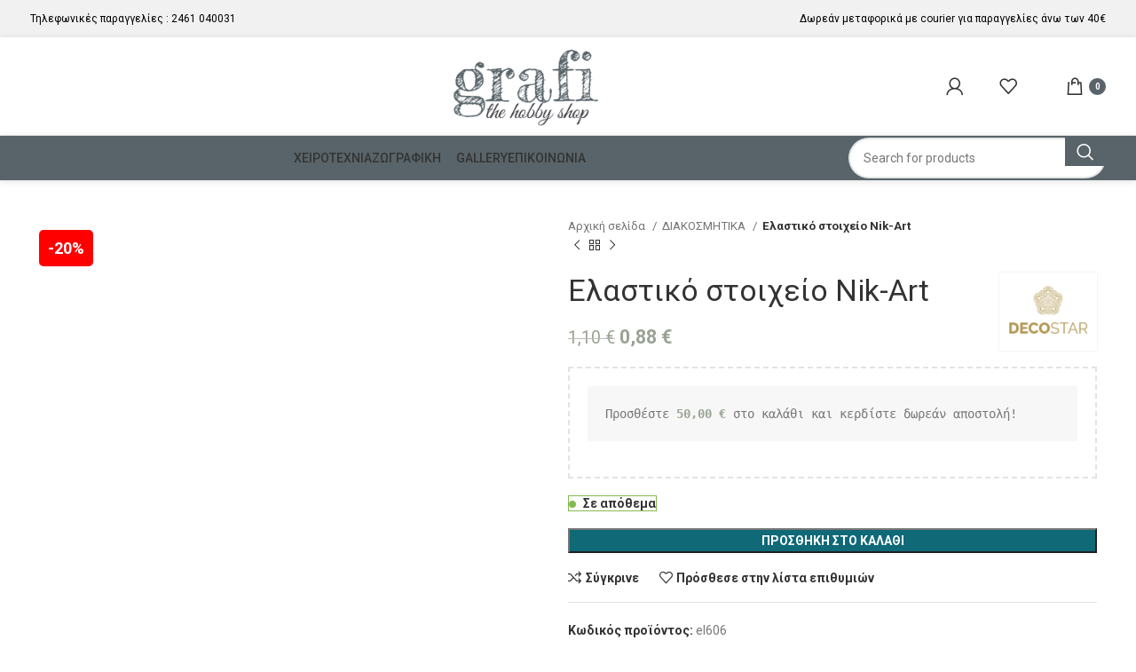

--- FILE ---
content_type: text/html; charset=UTF-8
request_url: https://grafi-shop.gr/product/elastiko-stoicheio-nik-art-4/
body_size: 33703
content:
<!DOCTYPE html>
<html lang="el">
<head><meta charset="UTF-8"><script>if(navigator.userAgent.match(/MSIE|Internet Explorer/i)||navigator.userAgent.match(/Trident\/7\..*?rv:11/i)){var href=document.location.href;if(!href.match(/[?&]nowprocket/)){if(href.indexOf("?")==-1){if(href.indexOf("#")==-1){document.location.href=href+"?nowprocket=1"}else{document.location.href=href.replace("#","?nowprocket=1#")}}else{if(href.indexOf("#")==-1){document.location.href=href+"&nowprocket=1"}else{document.location.href=href.replace("#","&nowprocket=1#")}}}}</script><script>(()=>{class RocketLazyLoadScripts{constructor(){this.v="1.2.6",this.triggerEvents=["keydown","mousedown","mousemove","touchmove","touchstart","touchend","wheel"],this.userEventHandler=this.t.bind(this),this.touchStartHandler=this.i.bind(this),this.touchMoveHandler=this.o.bind(this),this.touchEndHandler=this.h.bind(this),this.clickHandler=this.u.bind(this),this.interceptedClicks=[],this.interceptedClickListeners=[],this.l(this),window.addEventListener("pageshow",(t=>{this.persisted=t.persisted,this.everythingLoaded&&this.m()})),this.CSPIssue=sessionStorage.getItem("rocketCSPIssue"),document.addEventListener("securitypolicyviolation",(t=>{this.CSPIssue||"script-src-elem"!==t.violatedDirective||"data"!==t.blockedURI||(this.CSPIssue=!0,sessionStorage.setItem("rocketCSPIssue",!0))})),document.addEventListener("DOMContentLoaded",(()=>{this.k()})),this.delayedScripts={normal:[],async:[],defer:[]},this.trash=[],this.allJQueries=[]}p(t){document.hidden?t.t():(this.triggerEvents.forEach((e=>window.addEventListener(e,t.userEventHandler,{passive:!0}))),window.addEventListener("touchstart",t.touchStartHandler,{passive:!0}),window.addEventListener("mousedown",t.touchStartHandler),document.addEventListener("visibilitychange",t.userEventHandler))}_(){this.triggerEvents.forEach((t=>window.removeEventListener(t,this.userEventHandler,{passive:!0}))),document.removeEventListener("visibilitychange",this.userEventHandler)}i(t){"HTML"!==t.target.tagName&&(window.addEventListener("touchend",this.touchEndHandler),window.addEventListener("mouseup",this.touchEndHandler),window.addEventListener("touchmove",this.touchMoveHandler,{passive:!0}),window.addEventListener("mousemove",this.touchMoveHandler),t.target.addEventListener("click",this.clickHandler),this.L(t.target,!0),this.S(t.target,"onclick","rocket-onclick"),this.C())}o(t){window.removeEventListener("touchend",this.touchEndHandler),window.removeEventListener("mouseup",this.touchEndHandler),window.removeEventListener("touchmove",this.touchMoveHandler,{passive:!0}),window.removeEventListener("mousemove",this.touchMoveHandler),t.target.removeEventListener("click",this.clickHandler),this.L(t.target,!1),this.S(t.target,"rocket-onclick","onclick"),this.M()}h(){window.removeEventListener("touchend",this.touchEndHandler),window.removeEventListener("mouseup",this.touchEndHandler),window.removeEventListener("touchmove",this.touchMoveHandler,{passive:!0}),window.removeEventListener("mousemove",this.touchMoveHandler)}u(t){t.target.removeEventListener("click",this.clickHandler),this.L(t.target,!1),this.S(t.target,"rocket-onclick","onclick"),this.interceptedClicks.push(t),t.preventDefault(),t.stopPropagation(),t.stopImmediatePropagation(),this.M()}O(){window.removeEventListener("touchstart",this.touchStartHandler,{passive:!0}),window.removeEventListener("mousedown",this.touchStartHandler),this.interceptedClicks.forEach((t=>{t.target.dispatchEvent(new MouseEvent("click",{view:t.view,bubbles:!0,cancelable:!0}))}))}l(t){EventTarget.prototype.addEventListenerWPRocketBase=EventTarget.prototype.addEventListener,EventTarget.prototype.addEventListener=function(e,i,o){"click"!==e||t.windowLoaded||i===t.clickHandler||t.interceptedClickListeners.push({target:this,func:i,options:o}),(this||window).addEventListenerWPRocketBase(e,i,o)}}L(t,e){this.interceptedClickListeners.forEach((i=>{i.target===t&&(e?t.removeEventListener("click",i.func,i.options):t.addEventListener("click",i.func,i.options))})),t.parentNode!==document.documentElement&&this.L(t.parentNode,e)}D(){return new Promise((t=>{this.P?this.M=t:t()}))}C(){this.P=!0}M(){this.P=!1}S(t,e,i){t.hasAttribute&&t.hasAttribute(e)&&(event.target.setAttribute(i,event.target.getAttribute(e)),event.target.removeAttribute(e))}t(){this._(this),"loading"===document.readyState?document.addEventListener("DOMContentLoaded",this.R.bind(this)):this.R()}k(){let t=[];document.querySelectorAll("script[type=rocketlazyloadscript][data-rocket-src]").forEach((e=>{let i=e.getAttribute("data-rocket-src");if(i&&!i.startsWith("data:")){0===i.indexOf("//")&&(i=location.protocol+i);try{const o=new URL(i).origin;o!==location.origin&&t.push({src:o,crossOrigin:e.crossOrigin||"module"===e.getAttribute("data-rocket-type")})}catch(t){}}})),t=[...new Map(t.map((t=>[JSON.stringify(t),t]))).values()],this.T(t,"preconnect")}async R(){this.lastBreath=Date.now(),this.j(this),this.F(this),this.I(),this.W(),this.q(),await this.A(this.delayedScripts.normal),await this.A(this.delayedScripts.defer),await this.A(this.delayedScripts.async);try{await this.U(),await this.H(this),await this.J()}catch(t){console.error(t)}window.dispatchEvent(new Event("rocket-allScriptsLoaded")),this.everythingLoaded=!0,this.D().then((()=>{this.O()})),this.N()}W(){document.querySelectorAll("script[type=rocketlazyloadscript]").forEach((t=>{t.hasAttribute("data-rocket-src")?t.hasAttribute("async")&&!1!==t.async?this.delayedScripts.async.push(t):t.hasAttribute("defer")&&!1!==t.defer||"module"===t.getAttribute("data-rocket-type")?this.delayedScripts.defer.push(t):this.delayedScripts.normal.push(t):this.delayedScripts.normal.push(t)}))}async B(t){if(await this.G(),!0!==t.noModule||!("noModule"in HTMLScriptElement.prototype))return new Promise((e=>{let i;function o(){(i||t).setAttribute("data-rocket-status","executed"),e()}try{if(navigator.userAgent.indexOf("Firefox/")>0||""===navigator.vendor||this.CSPIssue)i=document.createElement("script"),[...t.attributes].forEach((t=>{let e=t.nodeName;"type"!==e&&("data-rocket-type"===e&&(e="type"),"data-rocket-src"===e&&(e="src"),i.setAttribute(e,t.nodeValue))})),t.text&&(i.text=t.text),i.hasAttribute("src")?(i.addEventListener("load",o),i.addEventListener("error",(function(){i.setAttribute("data-rocket-status","failed-network"),e()})),setTimeout((()=>{i.isConnected||e()}),1)):(i.text=t.text,o()),t.parentNode.replaceChild(i,t);else{const i=t.getAttribute("data-rocket-type"),s=t.getAttribute("data-rocket-src");i?(t.type=i,t.removeAttribute("data-rocket-type")):t.removeAttribute("type"),t.addEventListener("load",o),t.addEventListener("error",(i=>{this.CSPIssue&&i.target.src.startsWith("data:")?(console.log("WPRocket: data-uri blocked by CSP -> fallback"),t.removeAttribute("src"),this.B(t).then(e)):(t.setAttribute("data-rocket-status","failed-network"),e())})),s?(t.removeAttribute("data-rocket-src"),t.src=s):t.src="data:text/javascript;base64,"+window.btoa(unescape(encodeURIComponent(t.text)))}}catch(i){t.setAttribute("data-rocket-status","failed-transform"),e()}}));t.setAttribute("data-rocket-status","skipped")}async A(t){const e=t.shift();return e&&e.isConnected?(await this.B(e),this.A(t)):Promise.resolve()}q(){this.T([...this.delayedScripts.normal,...this.delayedScripts.defer,...this.delayedScripts.async],"preload")}T(t,e){var i=document.createDocumentFragment();t.forEach((t=>{const o=t.getAttribute&&t.getAttribute("data-rocket-src")||t.src;if(o&&!o.startsWith("data:")){const s=document.createElement("link");s.href=o,s.rel=e,"preconnect"!==e&&(s.as="script"),t.getAttribute&&"module"===t.getAttribute("data-rocket-type")&&(s.crossOrigin=!0),t.crossOrigin&&(s.crossOrigin=t.crossOrigin),t.integrity&&(s.integrity=t.integrity),i.appendChild(s),this.trash.push(s)}})),document.head.appendChild(i)}j(t){let e={};function i(i,o){return e[o].eventsToRewrite.indexOf(i)>=0&&!t.everythingLoaded?"rocket-"+i:i}function o(t,o){!function(t){e[t]||(e[t]={originalFunctions:{add:t.addEventListener,remove:t.removeEventListener},eventsToRewrite:[]},t.addEventListener=function(){arguments[0]=i(arguments[0],t),e[t].originalFunctions.add.apply(t,arguments)},t.removeEventListener=function(){arguments[0]=i(arguments[0],t),e[t].originalFunctions.remove.apply(t,arguments)})}(t),e[t].eventsToRewrite.push(o)}function s(e,i){let o=e[i];e[i]=null,Object.defineProperty(e,i,{get:()=>o||function(){},set(s){t.everythingLoaded?o=s:e["rocket"+i]=o=s}})}o(document,"DOMContentLoaded"),o(window,"DOMContentLoaded"),o(window,"load"),o(window,"pageshow"),o(document,"readystatechange"),s(document,"onreadystatechange"),s(window,"onload"),s(window,"onpageshow");try{Object.defineProperty(document,"readyState",{get:()=>t.rocketReadyState,set(e){t.rocketReadyState=e},configurable:!0}),document.readyState="loading"}catch(t){console.log("WPRocket DJE readyState conflict, bypassing")}}F(t){let e;function i(e){return t.everythingLoaded?e:e.split(" ").map((t=>"load"===t||0===t.indexOf("load.")?"rocket-jquery-load":t)).join(" ")}function o(o){function s(t){const e=o.fn[t];o.fn[t]=o.fn.init.prototype[t]=function(){return this[0]===window&&("string"==typeof arguments[0]||arguments[0]instanceof String?arguments[0]=i(arguments[0]):"object"==typeof arguments[0]&&Object.keys(arguments[0]).forEach((t=>{const e=arguments[0][t];delete arguments[0][t],arguments[0][i(t)]=e}))),e.apply(this,arguments),this}}o&&o.fn&&!t.allJQueries.includes(o)&&(o.fn.ready=o.fn.init.prototype.ready=function(e){return t.domReadyFired?e.bind(document)(o):document.addEventListener("rocket-DOMContentLoaded",(()=>e.bind(document)(o))),o([])},s("on"),s("one"),t.allJQueries.push(o)),e=o}o(window.jQuery),Object.defineProperty(window,"jQuery",{get:()=>e,set(t){o(t)}})}async H(t){const e=document.querySelector("script[data-webpack]");e&&(await async function(){return new Promise((t=>{e.addEventListener("load",t),e.addEventListener("error",t)}))}(),await t.K(),await t.H(t))}async U(){this.domReadyFired=!0;try{document.readyState="interactive"}catch(t){}await this.G(),document.dispatchEvent(new Event("rocket-readystatechange")),await this.G(),document.rocketonreadystatechange&&document.rocketonreadystatechange(),await this.G(),document.dispatchEvent(new Event("rocket-DOMContentLoaded")),await this.G(),window.dispatchEvent(new Event("rocket-DOMContentLoaded"))}async J(){try{document.readyState="complete"}catch(t){}await this.G(),document.dispatchEvent(new Event("rocket-readystatechange")),await this.G(),document.rocketonreadystatechange&&document.rocketonreadystatechange(),await this.G(),window.dispatchEvent(new Event("rocket-load")),await this.G(),window.rocketonload&&window.rocketonload(),await this.G(),this.allJQueries.forEach((t=>t(window).trigger("rocket-jquery-load"))),await this.G();const t=new Event("rocket-pageshow");t.persisted=this.persisted,window.dispatchEvent(t),await this.G(),window.rocketonpageshow&&window.rocketonpageshow({persisted:this.persisted}),this.windowLoaded=!0}m(){document.onreadystatechange&&document.onreadystatechange(),window.onload&&window.onload(),window.onpageshow&&window.onpageshow({persisted:this.persisted})}I(){const t=new Map;document.write=document.writeln=function(e){const i=document.currentScript;i||console.error("WPRocket unable to document.write this: "+e);const o=document.createRange(),s=i.parentElement;let n=t.get(i);void 0===n&&(n=i.nextSibling,t.set(i,n));const c=document.createDocumentFragment();o.setStart(c,0),c.appendChild(o.createContextualFragment(e)),s.insertBefore(c,n)}}async G(){Date.now()-this.lastBreath>45&&(await this.K(),this.lastBreath=Date.now())}async K(){return document.hidden?new Promise((t=>setTimeout(t))):new Promise((t=>requestAnimationFrame(t)))}N(){this.trash.forEach((t=>t.remove()))}static run(){const t=new RocketLazyLoadScripts;t.p(t)}}RocketLazyLoadScripts.run()})();</script>
	
	<link rel="profile" href="https://gmpg.org/xfn/11">
	<link rel="pingback" href="https://grafi-shop.gr/xmlrpc.php">

	<meta name='robots' content='index, follow, max-image-preview:large, max-snippet:-1, max-video-preview:-1' />

	<!-- This site is optimized with the Yoast SEO plugin v24.0 - https://yoast.com/wordpress/plugins/seo/ -->
	<title>Ελαστικό στοιχείο Nik-Art - Grafi</title><link rel="preload" data-rocket-preload as="style" href="https://fonts.googleapis.com/css?family=Roboto%3A400%2C700%2C500%2C100%7CLato%3A400%2C700&#038;display=swap" /><link rel="stylesheet" href="https://fonts.googleapis.com/css?family=Roboto%3A400%2C700%2C500%2C100%7CLato%3A400%2C700&#038;display=swap" media="print" onload="this.media='all'" /><noscript><link rel="stylesheet" href="https://fonts.googleapis.com/css?family=Roboto%3A400%2C700%2C500%2C100%7CLato%3A400%2C700&#038;display=swap" /></noscript>
	<link rel="canonical" href="https://grafi-shop.gr/product/elastiko-stoicheio-nik-art-4/" />
	<meta property="og:locale" content="el_GR" />
	<meta property="og:type" content="article" />
	<meta property="og:title" content="Ελαστικό στοιχείο Nik-Art - Grafi" />
	<meta property="og:description" content="Διαστάσεις: 16x4,5cm Εύκαμπτο ελαστικό διακοσμητικό ελληνικής κατασκευής. Ιδανικό για διακόσμηση αντικειμένων. Εφαρμογή με όλες τις κόλλες ακόμη και με πάστα" />
	<meta property="og:url" content="https://grafi-shop.gr/product/elastiko-stoicheio-nik-art-4/" />
	<meta property="og:site_name" content="Grafi" />
	<meta property="article:modified_time" content="2025-07-28T12:48:23+00:00" />
	<meta property="og:image" content="https://grafi-shop.gr/wp-content/uploads/2023/02/EL-606.webp" />
	<meta property="og:image:width" content="500" />
	<meta property="og:image:height" content="500" />
	<meta property="og:image:type" content="image/webp" />
	<meta name="twitter:card" content="summary_large_image" />
	<script type="application/ld+json" class="yoast-schema-graph">{"@context":"https://schema.org","@graph":[{"@type":"WebPage","@id":"https://grafi-shop.gr/product/elastiko-stoicheio-nik-art-4/","url":"https://grafi-shop.gr/product/elastiko-stoicheio-nik-art-4/","name":"Ελαστικό στοιχείο Nik-Art - Grafi","isPartOf":{"@id":"https://grafi-shop.gr/#website"},"primaryImageOfPage":{"@id":"https://grafi-shop.gr/product/elastiko-stoicheio-nik-art-4/#primaryimage"},"image":{"@id":"https://grafi-shop.gr/product/elastiko-stoicheio-nik-art-4/#primaryimage"},"thumbnailUrl":"https://grafi-shop.gr/wp-content/uploads/2023/02/EL-606.webp","datePublished":"2023-02-10T17:26:36+00:00","dateModified":"2025-07-28T12:48:23+00:00","breadcrumb":{"@id":"https://grafi-shop.gr/product/elastiko-stoicheio-nik-art-4/#breadcrumb"},"inLanguage":"el","potentialAction":[{"@type":"ReadAction","target":["https://grafi-shop.gr/product/elastiko-stoicheio-nik-art-4/"]}]},{"@type":"ImageObject","inLanguage":"el","@id":"https://grafi-shop.gr/product/elastiko-stoicheio-nik-art-4/#primaryimage","url":"https://grafi-shop.gr/wp-content/uploads/2023/02/EL-606.webp","contentUrl":"https://grafi-shop.gr/wp-content/uploads/2023/02/EL-606.webp","width":500,"height":500},{"@type":"BreadcrumbList","@id":"https://grafi-shop.gr/product/elastiko-stoicheio-nik-art-4/#breadcrumb","itemListElement":[{"@type":"ListItem","position":1,"name":"Αρχική","item":"https://grafi-shop.gr/"},{"@type":"ListItem","position":2,"name":"Κατάστημα","item":"https://grafi-shop.gr/shop/"},{"@type":"ListItem","position":3,"name":"Ελαστικό στοιχείο Nik-Art"}]},{"@type":"WebSite","@id":"https://grafi-shop.gr/#website","url":"https://grafi-shop.gr/","name":"Grafi hobby shop","description":"The hobby shop","publisher":{"@id":"https://grafi-shop.gr/#organization"},"potentialAction":[{"@type":"SearchAction","target":{"@type":"EntryPoint","urlTemplate":"https://grafi-shop.gr/?s={search_term_string}"},"query-input":{"@type":"PropertyValueSpecification","valueRequired":true,"valueName":"search_term_string"}}],"inLanguage":"el"},{"@type":"Organization","@id":"https://grafi-shop.gr/#organization","name":"Grafi hobby shop","url":"https://grafi-shop.gr/","logo":{"@type":"ImageObject","inLanguage":"el","@id":"https://grafi-shop.gr/#/schema/logo/image/","url":"https://grafi-shop.gr/wp-content/uploads/2022/02/logo-grafi-site-01.png","contentUrl":"https://grafi-shop.gr/wp-content/uploads/2022/02/logo-grafi-site-01.png","width":212,"height":120,"caption":"Grafi hobby shop"},"image":{"@id":"https://grafi-shop.gr/#/schema/logo/image/"}}]}</script>
	<!-- / Yoast SEO plugin. -->


<link rel='dns-prefetch' href='//fonts.googleapis.com' />
<link href='https://fonts.gstatic.com' crossorigin rel='preconnect' />
<link rel="alternate" type="application/rss+xml" title="Ροή RSS &raquo; Grafi" href="https://grafi-shop.gr/feed/" />
<link rel="alternate" type="application/rss+xml" title="Ροή Σχολίων &raquo; Grafi" href="https://grafi-shop.gr/comments/feed/" />
<link rel="alternate" title="oEmbed (JSON)" type="application/json+oembed" href="https://grafi-shop.gr/wp-json/oembed/1.0/embed?url=https%3A%2F%2Fgrafi-shop.gr%2Fproduct%2Felastiko-stoicheio-nik-art-4%2F" />
<link rel="alternate" title="oEmbed (XML)" type="text/xml+oembed" href="https://grafi-shop.gr/wp-json/oembed/1.0/embed?url=https%3A%2F%2Fgrafi-shop.gr%2Fproduct%2Felastiko-stoicheio-nik-art-4%2F&#038;format=xml" />
<style id='wp-img-auto-sizes-contain-inline-css' type='text/css'>
img:is([sizes=auto i],[sizes^="auto," i]){contain-intrinsic-size:3000px 1500px}
/*# sourceURL=wp-img-auto-sizes-contain-inline-css */
</style>
<link rel='stylesheet' id='bootstrap-css' href='https://grafi-shop.gr/wp-content/themes/woodmart/css/bootstrap-light.min.css?ver=7.6.0' type='text/css' media='all' />
<link rel='stylesheet' id='woodmart-style-css' href='https://grafi-shop.gr/wp-content/themes/woodmart/css/parts/base.min.css?ver=7.6.0' type='text/css' media='all' />
<link rel='stylesheet' id='wd-widget-price-filter-css' href='https://grafi-shop.gr/wp-content/themes/woodmart/css/parts/woo-widget-price-filter.min.css?ver=7.6.0' type='text/css' media='all' />
<style id='woocommerce-inline-inline-css' type='text/css'>
.woocommerce form .form-row .required { visibility: visible; }
/*# sourceURL=woocommerce-inline-inline-css */
</style>
<link data-minify="1" rel='stylesheet' id='mc4wp-form-themes-css' href='https://grafi-shop.gr/wp-content/cache/min/1/wp-content/plugins/mailchimp-for-wp/assets/css/form-themes.css?ver=1766951110' type='text/css' media='all' />
<link data-minify="1" rel='stylesheet' id='flexible-shipping-free-shipping-css' href='https://grafi-shop.gr/wp-content/cache/min/1/wp-content/plugins/flexible-shipping/assets/dist/css/free-shipping.css?ver=1766951110' type='text/css' media='all' />
<link data-minify="1" rel='stylesheet' id='js_composer_front-css' href='https://grafi-shop.gr/wp-content/cache/min/1/wp-content/uploads/2024/07/js_composer-1720200201.css?ver=1766951110' type='text/css' media='all' />
<link rel='stylesheet' id='wd-widget-recent-post-comments-css' href='https://grafi-shop.gr/wp-content/themes/woodmart/css/parts/widget-recent-post-comments.min.css?ver=7.6.0' type='text/css' media='all' />
<link rel='stylesheet' id='wd-widget-wd-recent-posts-css' href='https://grafi-shop.gr/wp-content/themes/woodmart/css/parts/widget-wd-recent-posts.min.css?ver=7.6.0' type='text/css' media='all' />
<link rel='stylesheet' id='wd-widget-nav-css' href='https://grafi-shop.gr/wp-content/themes/woodmart/css/parts/widget-nav.min.css?ver=7.6.0' type='text/css' media='all' />
<link rel='stylesheet' id='wd-widget-wd-layered-nav-css' href='https://grafi-shop.gr/wp-content/themes/woodmart/css/parts/woo-widget-wd-layered-nav.min.css?ver=7.6.0' type='text/css' media='all' />
<link rel='stylesheet' id='wd-woo-mod-swatches-base-css' href='https://grafi-shop.gr/wp-content/themes/woodmart/css/parts/woo-mod-swatches-base.min.css?ver=7.6.0' type='text/css' media='all' />
<link rel='stylesheet' id='wd-woo-mod-swatches-filter-css' href='https://grafi-shop.gr/wp-content/themes/woodmart/css/parts/woo-mod-swatches-filter.min.css?ver=7.6.0' type='text/css' media='all' />
<link rel='stylesheet' id='wd-widget-product-cat-css' href='https://grafi-shop.gr/wp-content/themes/woodmart/css/parts/woo-widget-product-cat.min.css?ver=7.6.0' type='text/css' media='all' />
<link rel='stylesheet' id='wd-widget-product-list-css' href='https://grafi-shop.gr/wp-content/themes/woodmart/css/parts/woo-widget-product-list.min.css?ver=7.6.0' type='text/css' media='all' />
<link rel='stylesheet' id='wd-widget-slider-price-filter-css' href='https://grafi-shop.gr/wp-content/themes/woodmart/css/parts/woo-widget-slider-price-filter.min.css?ver=7.6.0' type='text/css' media='all' />
<link rel='stylesheet' id='wd-lazy-loading-css' href='https://grafi-shop.gr/wp-content/themes/woodmart/css/parts/opt-lazy-load.min.css?ver=7.6.0' type='text/css' media='all' />
<link rel='stylesheet' id='wd-wpcf7-css' href='https://grafi-shop.gr/wp-content/themes/woodmart/css/parts/int-wpcf7.min.css?ver=7.6.0' type='text/css' media='all' />
<link rel='stylesheet' id='wd-wpbakery-base-css' href='https://grafi-shop.gr/wp-content/themes/woodmart/css/parts/int-wpb-base.min.css?ver=7.6.0' type='text/css' media='all' />
<link rel='stylesheet' id='wd-wpbakery-base-deprecated-css' href='https://grafi-shop.gr/wp-content/themes/woodmart/css/parts/int-wpb-base-deprecated.min.css?ver=7.6.0' type='text/css' media='all' />
<link rel='stylesheet' id='wd-woocommerce-base-css' href='https://grafi-shop.gr/wp-content/themes/woodmart/css/parts/woocommerce-base.min.css?ver=7.6.0' type='text/css' media='all' />
<link rel='stylesheet' id='wd-mod-star-rating-css' href='https://grafi-shop.gr/wp-content/themes/woodmart/css/parts/mod-star-rating.min.css?ver=7.6.0' type='text/css' media='all' />
<link rel='stylesheet' id='wd-woo-el-track-order-css' href='https://grafi-shop.gr/wp-content/themes/woodmart/css/parts/woo-el-track-order.min.css?ver=7.6.0' type='text/css' media='all' />
<link rel='stylesheet' id='wd-woocommerce-block-notices-css' href='https://grafi-shop.gr/wp-content/themes/woodmart/css/parts/woo-mod-block-notices.min.css?ver=7.6.0' type='text/css' media='all' />
<link rel='stylesheet' id='wd-woo-mod-quantity-css' href='https://grafi-shop.gr/wp-content/themes/woodmart/css/parts/woo-mod-quantity.min.css?ver=7.6.0' type='text/css' media='all' />
<link rel='stylesheet' id='wd-woo-opt-free-progress-bar-css' href='https://grafi-shop.gr/wp-content/themes/woodmart/css/parts/woo-opt-free-progress-bar.min.css?ver=7.6.0' type='text/css' media='all' />
<link rel='stylesheet' id='wd-woo-mod-progress-bar-css' href='https://grafi-shop.gr/wp-content/themes/woodmart/css/parts/woo-mod-progress-bar.min.css?ver=7.6.0' type='text/css' media='all' />
<link rel='stylesheet' id='wd-woo-single-prod-el-base-css' href='https://grafi-shop.gr/wp-content/themes/woodmart/css/parts/woo-single-prod-el-base.min.css?ver=7.6.0' type='text/css' media='all' />
<link rel='stylesheet' id='wd-woo-mod-stock-status-css' href='https://grafi-shop.gr/wp-content/themes/woodmart/css/parts/woo-mod-stock-status.min.css?ver=7.6.0' type='text/css' media='all' />
<link rel='stylesheet' id='wd-woo-mod-shop-attributes-css' href='https://grafi-shop.gr/wp-content/themes/woodmart/css/parts/woo-mod-shop-attributes.min.css?ver=7.6.0' type='text/css' media='all' />
<link rel='stylesheet' id='wd-opt-carousel-disable-css' href='https://grafi-shop.gr/wp-content/themes/woodmart/css/parts/opt-carousel-disable.min.css?ver=7.6.0' type='text/css' media='all' />
<link rel='stylesheet' id='child-style-css' href='https://grafi-shop.gr/wp-content/themes/woodmart-child/style.css?ver=7.6.0' type='text/css' media='all' />
<link rel='stylesheet' id='wd-header-base-css' href='https://grafi-shop.gr/wp-content/themes/woodmart/css/parts/header-base.min.css?ver=7.6.0' type='text/css' media='all' />
<link rel='stylesheet' id='wd-mod-tools-css' href='https://grafi-shop.gr/wp-content/themes/woodmart/css/parts/mod-tools.min.css?ver=7.6.0' type='text/css' media='all' />
<link rel='stylesheet' id='wd-header-elements-base-css' href='https://grafi-shop.gr/wp-content/themes/woodmart/css/parts/header-el-base.min.css?ver=7.6.0' type='text/css' media='all' />
<link rel='stylesheet' id='wd-social-icons-css' href='https://grafi-shop.gr/wp-content/themes/woodmart/css/parts/el-social-icons.min.css?ver=7.6.0' type='text/css' media='all' />
<link rel='stylesheet' id='wd-header-my-account-dropdown-css' href='https://grafi-shop.gr/wp-content/themes/woodmart/css/parts/header-el-my-account-dropdown.min.css?ver=7.6.0' type='text/css' media='all' />
<link rel='stylesheet' id='wd-woo-mod-login-form-css' href='https://grafi-shop.gr/wp-content/themes/woodmart/css/parts/woo-mod-login-form.min.css?ver=7.6.0' type='text/css' media='all' />
<link rel='stylesheet' id='wd-header-my-account-css' href='https://grafi-shop.gr/wp-content/themes/woodmart/css/parts/header-el-my-account.min.css?ver=7.6.0' type='text/css' media='all' />
<link rel='stylesheet' id='wd-header-cart-css' href='https://grafi-shop.gr/wp-content/themes/woodmart/css/parts/header-el-cart.min.css?ver=7.6.0' type='text/css' media='all' />
<link rel='stylesheet' id='wd-widget-shopping-cart-css' href='https://grafi-shop.gr/wp-content/themes/woodmart/css/parts/woo-widget-shopping-cart.min.css?ver=7.6.0' type='text/css' media='all' />
<link rel='stylesheet' id='wd-header-mobile-nav-dropdown-css' href='https://grafi-shop.gr/wp-content/themes/woodmart/css/parts/header-el-mobile-nav-dropdown.min.css?ver=7.6.0' type='text/css' media='all' />
<link rel='stylesheet' id='wd-header-cart-side-css' href='https://grafi-shop.gr/wp-content/themes/woodmart/css/parts/header-el-cart-side.min.css?ver=7.6.0' type='text/css' media='all' />
<link rel='stylesheet' id='wd-info-box-css' href='https://grafi-shop.gr/wp-content/themes/woodmart/css/parts/el-info-box.min.css?ver=7.6.0' type='text/css' media='all' />
<link rel='stylesheet' id='wd-header-search-css' href='https://grafi-shop.gr/wp-content/themes/woodmart/css/parts/header-el-search.min.css?ver=7.6.0' type='text/css' media='all' />
<link rel='stylesheet' id='wd-header-search-form-css' href='https://grafi-shop.gr/wp-content/themes/woodmart/css/parts/header-el-search-form.min.css?ver=7.6.0' type='text/css' media='all' />
<link rel='stylesheet' id='wd-wd-search-results-css' href='https://grafi-shop.gr/wp-content/themes/woodmart/css/parts/wd-search-results.min.css?ver=7.6.0' type='text/css' media='all' />
<link rel='stylesheet' id='wd-wd-search-form-css' href='https://grafi-shop.gr/wp-content/themes/woodmart/css/parts/wd-search-form.min.css?ver=7.6.0' type='text/css' media='all' />
<link rel='stylesheet' id='wd-page-title-css' href='https://grafi-shop.gr/wp-content/themes/woodmart/css/parts/page-title.min.css?ver=7.6.0' type='text/css' media='all' />
<link rel='stylesheet' id='wd-woo-single-prod-predefined-css' href='https://grafi-shop.gr/wp-content/themes/woodmart/css/parts/woo-single-prod-predefined.min.css?ver=7.6.0' type='text/css' media='all' />
<link rel='stylesheet' id='wd-woo-single-prod-and-quick-view-predefined-css' href='https://grafi-shop.gr/wp-content/themes/woodmart/css/parts/woo-single-prod-and-quick-view-predefined.min.css?ver=7.6.0' type='text/css' media='all' />
<link rel='stylesheet' id='wd-woo-single-prod-el-tabs-predefined-css' href='https://grafi-shop.gr/wp-content/themes/woodmart/css/parts/woo-single-prod-el-tabs-predefined.min.css?ver=7.6.0' type='text/css' media='all' />
<link rel='stylesheet' id='wd-woo-single-prod-el-gallery-css' href='https://grafi-shop.gr/wp-content/themes/woodmart/css/parts/woo-single-prod-el-gallery.min.css?ver=7.6.0' type='text/css' media='all' />
<link rel='stylesheet' id='wd-woo-single-prod-el-gallery-opt-thumb-left-desktop-css' href='https://grafi-shop.gr/wp-content/themes/woodmart/css/parts/woo-single-prod-el-gallery-opt-thumb-left-desktop.min.css?ver=7.6.0' type='text/css' media='all' />
<link rel='stylesheet' id='wd-swiper-css' href='https://grafi-shop.gr/wp-content/themes/woodmart/css/parts/lib-swiper.min.css?ver=7.6.0' type='text/css' media='all' />
<link rel='stylesheet' id='wd-swiper-arrows-css' href='https://grafi-shop.gr/wp-content/themes/woodmart/css/parts/lib-swiper-arrows.min.css?ver=7.6.0' type='text/css' media='all' />
<link rel='stylesheet' id='wd-photoswipe-css' href='https://grafi-shop.gr/wp-content/themes/woodmart/css/parts/lib-photoswipe.min.css?ver=7.6.0' type='text/css' media='all' />
<link rel='stylesheet' id='wd-woo-single-prod-el-navigation-css' href='https://grafi-shop.gr/wp-content/themes/woodmart/css/parts/woo-single-prod-el-navigation.min.css?ver=7.6.0' type='text/css' media='all' />
<link rel='stylesheet' id='wd-tabs-css' href='https://grafi-shop.gr/wp-content/themes/woodmart/css/parts/el-tabs.min.css?ver=7.6.0' type='text/css' media='all' />
<link rel='stylesheet' id='wd-woo-single-prod-el-tabs-opt-layout-tabs-css' href='https://grafi-shop.gr/wp-content/themes/woodmart/css/parts/woo-single-prod-el-tabs-opt-layout-tabs.min.css?ver=7.6.0' type='text/css' media='all' />
<link rel='stylesheet' id='wd-accordion-css' href='https://grafi-shop.gr/wp-content/themes/woodmart/css/parts/el-accordion.min.css?ver=7.6.0' type='text/css' media='all' />
<link rel='stylesheet' id='wd-product-loop-css' href='https://grafi-shop.gr/wp-content/themes/woodmart/css/parts/woo-product-loop.min.css?ver=7.6.0' type='text/css' media='all' />
<link rel='stylesheet' id='wd-product-loop-icons-css' href='https://grafi-shop.gr/wp-content/themes/woodmart/css/parts/woo-product-loop-icons.min.css?ver=7.6.0' type='text/css' media='all' />
<link rel='stylesheet' id='wd-mfp-popup-css' href='https://grafi-shop.gr/wp-content/themes/woodmart/css/parts/lib-magnific-popup.min.css?ver=7.6.0' type='text/css' media='all' />
<link rel='stylesheet' id='wd-woo-mod-product-labels-css' href='https://grafi-shop.gr/wp-content/themes/woodmart/css/parts/woo-mod-product-labels.min.css?ver=7.6.0' type='text/css' media='all' />
<link rel='stylesheet' id='wd-swiper-pagin-css' href='https://grafi-shop.gr/wp-content/themes/woodmart/css/parts/lib-swiper-pagin.min.css?ver=7.6.0' type='text/css' media='all' />
<link rel='stylesheet' id='wd-footer-base-css' href='https://grafi-shop.gr/wp-content/themes/woodmart/css/parts/footer-base.min.css?ver=7.6.0' type='text/css' media='all' />
<link rel='stylesheet' id='wd-text-block-css' href='https://grafi-shop.gr/wp-content/themes/woodmart/css/parts/el-text-block.min.css?ver=7.6.0' type='text/css' media='all' />
<link rel='stylesheet' id='wd-list-css' href='https://grafi-shop.gr/wp-content/themes/woodmart/css/parts/el-list.min.css?ver=7.6.0' type='text/css' media='all' />
<link rel='stylesheet' id='wd-mc4wp-css' href='https://grafi-shop.gr/wp-content/themes/woodmart/css/parts/int-mc4wp.min.css?ver=7.6.0' type='text/css' media='all' />
<link rel='stylesheet' id='wd-scroll-top-css' href='https://grafi-shop.gr/wp-content/themes/woodmart/css/parts/opt-scrolltotop.min.css?ver=7.6.0' type='text/css' media='all' />
<link data-minify="1" rel='stylesheet' id='xts-style-theme_settings_default-css' href='https://grafi-shop.gr/wp-content/cache/min/1/wp-content/uploads/2025/01/xts-theme_settings_default-1735900594.css?ver=1766951110' type='text/css' media='all' />

<script type="rocketlazyloadscript" data-rocket-type="text/javascript" data-rocket-src="https://grafi-shop.gr/wp-includes/js/jquery/jquery.min.js?ver=3.7.1" id="jquery-core-js" data-rocket-defer defer></script>
<script type="text/javascript" id="print-invoices-packing-slip-labels-for-woocommerce_public-js-extra">
/* <![CDATA[ */
var wf_pklist_params_public = {"show_document_preview":"No","document_access_type":"logged_in","is_user_logged_in":"","msgs":{"invoice_number_prompt_free_order":"\u2018Generate invoice for free orders\u2019 is disabled in Invoice settings \u003E Advanced. You are attempting to generate invoice for this free order. Proceed?","creditnote_number_prompt":"Refund in this order seems not having credit number yet. Do you want to manually generate one ?","invoice_number_prompt_no_from_addr":"Please fill the `from address` in the plugin's general settings.","invoice_title_prompt":"Invoice","invoice_number_prompt":"number has not been generated yet. Do you want to manually generate one ?","pop_dont_show_again":false,"request_error":"Request error.","error_loading_data":"Error loading data.","min_value_error":"minimum value should be","generating_document_text":"Generating document...","new_tab_open_error":"Failed to open new tab. Please check your browser settings."}};
//# sourceURL=print-invoices-packing-slip-labels-for-woocommerce_public-js-extra
/* ]]> */
</script>
<script type="rocketlazyloadscript" data-minify="1" data-rocket-type="text/javascript" data-rocket-src="https://grafi-shop.gr/wp-content/cache/min/1/wp-content/plugins/print-invoices-packing-slip-labels-for-woocommerce/public/js/wf-woocommerce-packing-list-public.js?ver=1766951110" id="print-invoices-packing-slip-labels-for-woocommerce_public-js" data-rocket-defer defer></script>
<script type="rocketlazyloadscript" data-rocket-type="text/javascript" data-rocket-src="https://grafi-shop.gr/wp-content/plugins/woocommerce/assets/js/jquery-blockui/jquery.blockUI.min.js?ver=2.7.0-wc.9.4.4" id="jquery-blockui-js" data-wp-strategy="defer" data-rocket-defer defer></script>
<script type="text/javascript" id="wc-add-to-cart-js-extra">
/* <![CDATA[ */
var wc_add_to_cart_params = {"ajax_url":"/wp-admin/admin-ajax.php","wc_ajax_url":"/?wc-ajax=%%endpoint%%","i18n_view_cart":"\u039a\u03b1\u03bb\u03ac\u03b8\u03b9","cart_url":"https://grafi-shop.gr/cart/","is_cart":"","cart_redirect_after_add":"no"};
//# sourceURL=wc-add-to-cart-js-extra
/* ]]> */
</script>
<script type="rocketlazyloadscript" data-rocket-type="text/javascript" data-rocket-src="https://grafi-shop.gr/wp-content/plugins/woocommerce/assets/js/frontend/add-to-cart.min.js?ver=9.4.4" id="wc-add-to-cart-js" data-wp-strategy="defer" data-rocket-defer defer></script>
<script type="rocketlazyloadscript" data-rocket-type="text/javascript" data-rocket-src="https://grafi-shop.gr/wp-content/plugins/woocommerce/assets/js/zoom/jquery.zoom.min.js?ver=1.7.21-wc.9.4.4" id="zoom-js" defer="defer" data-wp-strategy="defer"></script>
<script type="text/javascript" id="wc-single-product-js-extra">
/* <![CDATA[ */
var wc_single_product_params = {"i18n_required_rating_text":"\u03a0\u03b1\u03c1\u03b1\u03ba\u03b1\u03bb\u03bf\u03cd\u03bc\u03b5, \u03b5\u03c0\u03b9\u03bb\u03ad\u03be\u03c4\u03b5 \u03bc\u03af\u03b1 \u03b2\u03b1\u03b8\u03bc\u03bf\u03bb\u03bf\u03b3\u03af\u03b1","review_rating_required":"yes","flexslider":{"rtl":false,"animation":"slide","smoothHeight":true,"directionNav":false,"controlNav":"thumbnails","slideshow":false,"animationSpeed":500,"animationLoop":false,"allowOneSlide":false},"zoom_enabled":"","zoom_options":[],"photoswipe_enabled":"","photoswipe_options":{"shareEl":false,"closeOnScroll":false,"history":false,"hideAnimationDuration":0,"showAnimationDuration":0},"flexslider_enabled":""};
//# sourceURL=wc-single-product-js-extra
/* ]]> */
</script>
<script type="rocketlazyloadscript" data-rocket-type="text/javascript" data-rocket-src="https://grafi-shop.gr/wp-content/plugins/woocommerce/assets/js/frontend/single-product.min.js?ver=9.4.4" id="wc-single-product-js" defer="defer" data-wp-strategy="defer"></script>
<script type="rocketlazyloadscript" data-rocket-type="text/javascript" data-rocket-src="https://grafi-shop.gr/wp-content/plugins/woocommerce/assets/js/js-cookie/js.cookie.min.js?ver=2.1.4-wc.9.4.4" id="js-cookie-js" defer="defer" data-wp-strategy="defer"></script>
<script type="text/javascript" id="woocommerce-js-extra">
/* <![CDATA[ */
var woocommerce_params = {"ajax_url":"/wp-admin/admin-ajax.php","wc_ajax_url":"/?wc-ajax=%%endpoint%%"};
//# sourceURL=woocommerce-js-extra
/* ]]> */
</script>
<script type="rocketlazyloadscript" data-rocket-type="text/javascript" data-rocket-src="https://grafi-shop.gr/wp-content/plugins/woocommerce/assets/js/frontend/woocommerce.min.js?ver=9.4.4" id="woocommerce-js" defer="defer" data-wp-strategy="defer"></script>
<script type="rocketlazyloadscript" data-minify="1" data-rocket-type="text/javascript" data-rocket-src="https://grafi-shop.gr/wp-content/cache/min/1/wp-content/plugins/js_composer/assets/js/vendors/woocommerce-add-to-cart.js?ver=1766951110" id="vc_woocommerce-add-to-cart-js-js" data-rocket-defer defer></script>
<script type="rocketlazyloadscript" data-rocket-type="text/javascript" data-rocket-src="https://grafi-shop.gr/wp-content/themes/woodmart/js/libs/device.min.js?ver=7.6.0" id="wd-device-library-js" data-rocket-defer defer></script>
<script type="rocketlazyloadscript" data-rocket-type="text/javascript" data-rocket-src="https://grafi-shop.gr/wp-content/themes/woodmart/js/scripts/global/scrollBar.min.js?ver=7.6.0" id="wd-scrollbar-js" data-rocket-defer defer></script>
<script type="rocketlazyloadscript"></script><link rel="https://api.w.org/" href="https://grafi-shop.gr/wp-json/" /><link rel="alternate" title="JSON" type="application/json" href="https://grafi-shop.gr/wp-json/wp/v2/product/11847" /><link rel="EditURI" type="application/rsd+xml" title="RSD" href="https://grafi-shop.gr/xmlrpc.php?rsd" />
<meta name="generator" content="WordPress 6.9" />
<meta name="generator" content="WooCommerce 9.4.4" />
<link rel='shortlink' href='https://grafi-shop.gr/?p=11847' />
<style>.woocommerce-product-gallery{ opacity: 1 !important; }</style>					<meta name="viewport" content="width=device-width, initial-scale=1.0, maximum-scale=1.0, user-scalable=no">
										<noscript><style>.woocommerce-product-gallery{ opacity: 1 !important; }</style></noscript>
	<style type="text/css">.recentcomments a{display:inline !important;padding:0 !important;margin:0 !important;}</style><meta name="generator" content="Powered by WPBakery Page Builder - drag and drop page builder for WordPress."/>
<style class='wp-fonts-local' type='text/css'>
@font-face{font-family:Inter;font-style:normal;font-weight:300 900;font-display:fallback;src:url('https://grafi-shop.gr/wp-content/plugins/woocommerce/assets/fonts/Inter-VariableFont_slnt,wght.woff2') format('woff2');font-stretch:normal;}
@font-face{font-family:Cardo;font-style:normal;font-weight:400;font-display:fallback;src:url('https://grafi-shop.gr/wp-content/plugins/woocommerce/assets/fonts/cardo_normal_400.woff2') format('woff2');}
</style>
<link rel="icon" href="https://grafi-shop.gr/wp-content/uploads/2022/02/logo-grafi-site-01-150x120.png" sizes="32x32" />
<link rel="icon" href="https://grafi-shop.gr/wp-content/uploads/2022/02/logo-grafi-site-01.png" sizes="192x192" />
<link rel="apple-touch-icon" href="https://grafi-shop.gr/wp-content/uploads/2022/02/logo-grafi-site-01.png" />
<meta name="msapplication-TileImage" content="https://grafi-shop.gr/wp-content/uploads/2022/02/logo-grafi-site-01.png" />
		<style type="text/css" id="wp-custom-css">
			
.woocommerce span.onsale {
    background-color: #ff0000; /* Αλλαγή χρώματος φόντου */
    color: #ffffff; /* Αλλαγή χρώματος κειμένου */
    font-size: 18px; /* Αλλαγή μεγέθους γραμματοσειράς */
    padding: 10px;
    border-radius: 5px;
}

/* Αλλαγή του χρώματος των τιμών στις σελίδες καταλόγου προϊόντων */
.woocommerce ul.products li.product .price, 
.woocommerce-page ul.products li.product .price,
.woocommerce span.woocommerce-Price-amount {
    color: #9AA393; /* Αντικατάστησε με το επιθυμητό χρώμα */
}
		</style>
		<style>
		
		</style><noscript><style> .wpb_animate_when_almost_visible { opacity: 1; }</style></noscript>			<style id="wd-style-header_232336-css" data-type="wd-style-header_232336">
				:root{
	--wd-top-bar-h: 42px;
	--wd-top-bar-sm-h: 38px;
	--wd-top-bar-sticky-h: .00001px;
	--wd-top-bar-brd-w: .00001px;

	--wd-header-general-h: 110px;
	--wd-header-general-sm-h: 60px;
	--wd-header-general-sticky-h: .00001px;
	--wd-header-general-brd-w: 1px;

	--wd-header-bottom-h: 50px;
	--wd-header-bottom-sm-h: .00001px;
	--wd-header-bottom-sticky-h: .00001px;
	--wd-header-bottom-brd-w: 1px;

	--wd-header-clone-h: 60px;

	--wd-header-brd-w: calc(var(--wd-top-bar-brd-w) + var(--wd-header-general-brd-w) + var(--wd-header-bottom-brd-w));
	--wd-header-h: calc(var(--wd-top-bar-h) + var(--wd-header-general-h) + var(--wd-header-bottom-h) + var(--wd-header-brd-w));
	--wd-header-sticky-h: calc(var(--wd-top-bar-sticky-h) + var(--wd-header-general-sticky-h) + var(--wd-header-bottom-sticky-h) + var(--wd-header-clone-h) + var(--wd-header-brd-w));
	--wd-header-sm-h: calc(var(--wd-top-bar-sm-h) + var(--wd-header-general-sm-h) + var(--wd-header-bottom-sm-h) + var(--wd-header-brd-w));
}

.whb-top-bar .wd-dropdown {
	margin-top: 1px;
}

.whb-top-bar .wd-dropdown:after {
	height: 11px;
}




:root:has(.whb-general-header.whb-border-boxed) {
	--wd-header-general-brd-w: .00001px;
}

@media (max-width: 1024px) {
:root:has(.whb-general-header.whb-hidden-mobile) {
	--wd-header-general-brd-w: .00001px;
}
}

:root:has(.whb-header-bottom.whb-border-boxed) {
	--wd-header-bottom-brd-w: .00001px;
}

@media (max-width: 1024px) {
:root:has(.whb-header-bottom.whb-hidden-mobile) {
	--wd-header-bottom-brd-w: .00001px;
}
}

.whb-header-bottom .wd-dropdown {
	margin-top: 5px;
}

.whb-header-bottom .wd-dropdown:after {
	height: 15px;
}


.whb-clone.whb-sticked .wd-dropdown:not(.sub-sub-menu) {
	margin-top: 10px;
}

.whb-clone.whb-sticked .wd-dropdown:not(.sub-sub-menu):after {
	height: 20px;
}

		
.whb-top-bar {
	background-color: rgba(241, 241, 241, 1);
}

.whb-po3468y8zsjk73xbci87.info-box-wrapper div.wd-info-box {
	--ib-icon-sp: 10px;
}
.whb-general-header {
	border-color: rgba(232, 232, 232, 1);border-bottom-width: 1px;border-bottom-style: solid;
}

.whb-9x1ytaxq7aphtb3npidp .searchform {
	--wd-form-height: 46px;
}
.whb-header-bottom {
	background-color: rgba(88, 100, 105, 1);border-color: rgba(232, 232, 232, 1);border-bottom-width: 1px;border-bottom-style: solid;
}
			</style>
			<style id='wp-block-group-inline-css' type='text/css'>
.wp-block-group{box-sizing:border-box}:where(.wp-block-group.wp-block-group-is-layout-constrained){position:relative}
/*# sourceURL=https://grafi-shop.gr/wp-includes/blocks/group/style.min.css */
</style>
<style id='wp-block-paragraph-inline-css' type='text/css'>
.is-small-text{font-size:.875em}.is-regular-text{font-size:1em}.is-large-text{font-size:2.25em}.is-larger-text{font-size:3em}.has-drop-cap:not(:focus):first-letter{float:left;font-size:8.4em;font-style:normal;font-weight:100;line-height:.68;margin:.05em .1em 0 0;text-transform:uppercase}body.rtl .has-drop-cap:not(:focus):first-letter{float:none;margin-left:.1em}p.has-drop-cap.has-background{overflow:hidden}:root :where(p.has-background){padding:1.25em 2.375em}:where(p.has-text-color:not(.has-link-color)) a{color:inherit}p.has-text-align-left[style*="writing-mode:vertical-lr"],p.has-text-align-right[style*="writing-mode:vertical-rl"]{rotate:180deg}
/*# sourceURL=https://grafi-shop.gr/wp-includes/blocks/paragraph/style.min.css */
</style>
<style id='global-styles-inline-css' type='text/css'>
:root{--wp--preset--aspect-ratio--square: 1;--wp--preset--aspect-ratio--4-3: 4/3;--wp--preset--aspect-ratio--3-4: 3/4;--wp--preset--aspect-ratio--3-2: 3/2;--wp--preset--aspect-ratio--2-3: 2/3;--wp--preset--aspect-ratio--16-9: 16/9;--wp--preset--aspect-ratio--9-16: 9/16;--wp--preset--color--black: #000000;--wp--preset--color--cyan-bluish-gray: #abb8c3;--wp--preset--color--white: #ffffff;--wp--preset--color--pale-pink: #f78da7;--wp--preset--color--vivid-red: #cf2e2e;--wp--preset--color--luminous-vivid-orange: #ff6900;--wp--preset--color--luminous-vivid-amber: #fcb900;--wp--preset--color--light-green-cyan: #7bdcb5;--wp--preset--color--vivid-green-cyan: #00d084;--wp--preset--color--pale-cyan-blue: #8ed1fc;--wp--preset--color--vivid-cyan-blue: #0693e3;--wp--preset--color--vivid-purple: #9b51e0;--wp--preset--gradient--vivid-cyan-blue-to-vivid-purple: linear-gradient(135deg,rgb(6,147,227) 0%,rgb(155,81,224) 100%);--wp--preset--gradient--light-green-cyan-to-vivid-green-cyan: linear-gradient(135deg,rgb(122,220,180) 0%,rgb(0,208,130) 100%);--wp--preset--gradient--luminous-vivid-amber-to-luminous-vivid-orange: linear-gradient(135deg,rgb(252,185,0) 0%,rgb(255,105,0) 100%);--wp--preset--gradient--luminous-vivid-orange-to-vivid-red: linear-gradient(135deg,rgb(255,105,0) 0%,rgb(207,46,46) 100%);--wp--preset--gradient--very-light-gray-to-cyan-bluish-gray: linear-gradient(135deg,rgb(238,238,238) 0%,rgb(169,184,195) 100%);--wp--preset--gradient--cool-to-warm-spectrum: linear-gradient(135deg,rgb(74,234,220) 0%,rgb(151,120,209) 20%,rgb(207,42,186) 40%,rgb(238,44,130) 60%,rgb(251,105,98) 80%,rgb(254,248,76) 100%);--wp--preset--gradient--blush-light-purple: linear-gradient(135deg,rgb(255,206,236) 0%,rgb(152,150,240) 100%);--wp--preset--gradient--blush-bordeaux: linear-gradient(135deg,rgb(254,205,165) 0%,rgb(254,45,45) 50%,rgb(107,0,62) 100%);--wp--preset--gradient--luminous-dusk: linear-gradient(135deg,rgb(255,203,112) 0%,rgb(199,81,192) 50%,rgb(65,88,208) 100%);--wp--preset--gradient--pale-ocean: linear-gradient(135deg,rgb(255,245,203) 0%,rgb(182,227,212) 50%,rgb(51,167,181) 100%);--wp--preset--gradient--electric-grass: linear-gradient(135deg,rgb(202,248,128) 0%,rgb(113,206,126) 100%);--wp--preset--gradient--midnight: linear-gradient(135deg,rgb(2,3,129) 0%,rgb(40,116,252) 100%);--wp--preset--font-size--small: 13px;--wp--preset--font-size--medium: 20px;--wp--preset--font-size--large: 36px;--wp--preset--font-size--x-large: 42px;--wp--preset--font-family--inter: "Inter", sans-serif;--wp--preset--font-family--cardo: Cardo;--wp--preset--spacing--20: 0.44rem;--wp--preset--spacing--30: 0.67rem;--wp--preset--spacing--40: 1rem;--wp--preset--spacing--50: 1.5rem;--wp--preset--spacing--60: 2.25rem;--wp--preset--spacing--70: 3.38rem;--wp--preset--spacing--80: 5.06rem;--wp--preset--shadow--natural: 6px 6px 9px rgba(0, 0, 0, 0.2);--wp--preset--shadow--deep: 12px 12px 50px rgba(0, 0, 0, 0.4);--wp--preset--shadow--sharp: 6px 6px 0px rgba(0, 0, 0, 0.2);--wp--preset--shadow--outlined: 6px 6px 0px -3px rgb(255, 255, 255), 6px 6px rgb(0, 0, 0);--wp--preset--shadow--crisp: 6px 6px 0px rgb(0, 0, 0);}:where(.is-layout-flex){gap: 0.5em;}:where(.is-layout-grid){gap: 0.5em;}body .is-layout-flex{display: flex;}.is-layout-flex{flex-wrap: wrap;align-items: center;}.is-layout-flex > :is(*, div){margin: 0;}body .is-layout-grid{display: grid;}.is-layout-grid > :is(*, div){margin: 0;}:where(.wp-block-columns.is-layout-flex){gap: 2em;}:where(.wp-block-columns.is-layout-grid){gap: 2em;}:where(.wp-block-post-template.is-layout-flex){gap: 1.25em;}:where(.wp-block-post-template.is-layout-grid){gap: 1.25em;}.has-black-color{color: var(--wp--preset--color--black) !important;}.has-cyan-bluish-gray-color{color: var(--wp--preset--color--cyan-bluish-gray) !important;}.has-white-color{color: var(--wp--preset--color--white) !important;}.has-pale-pink-color{color: var(--wp--preset--color--pale-pink) !important;}.has-vivid-red-color{color: var(--wp--preset--color--vivid-red) !important;}.has-luminous-vivid-orange-color{color: var(--wp--preset--color--luminous-vivid-orange) !important;}.has-luminous-vivid-amber-color{color: var(--wp--preset--color--luminous-vivid-amber) !important;}.has-light-green-cyan-color{color: var(--wp--preset--color--light-green-cyan) !important;}.has-vivid-green-cyan-color{color: var(--wp--preset--color--vivid-green-cyan) !important;}.has-pale-cyan-blue-color{color: var(--wp--preset--color--pale-cyan-blue) !important;}.has-vivid-cyan-blue-color{color: var(--wp--preset--color--vivid-cyan-blue) !important;}.has-vivid-purple-color{color: var(--wp--preset--color--vivid-purple) !important;}.has-black-background-color{background-color: var(--wp--preset--color--black) !important;}.has-cyan-bluish-gray-background-color{background-color: var(--wp--preset--color--cyan-bluish-gray) !important;}.has-white-background-color{background-color: var(--wp--preset--color--white) !important;}.has-pale-pink-background-color{background-color: var(--wp--preset--color--pale-pink) !important;}.has-vivid-red-background-color{background-color: var(--wp--preset--color--vivid-red) !important;}.has-luminous-vivid-orange-background-color{background-color: var(--wp--preset--color--luminous-vivid-orange) !important;}.has-luminous-vivid-amber-background-color{background-color: var(--wp--preset--color--luminous-vivid-amber) !important;}.has-light-green-cyan-background-color{background-color: var(--wp--preset--color--light-green-cyan) !important;}.has-vivid-green-cyan-background-color{background-color: var(--wp--preset--color--vivid-green-cyan) !important;}.has-pale-cyan-blue-background-color{background-color: var(--wp--preset--color--pale-cyan-blue) !important;}.has-vivid-cyan-blue-background-color{background-color: var(--wp--preset--color--vivid-cyan-blue) !important;}.has-vivid-purple-background-color{background-color: var(--wp--preset--color--vivid-purple) !important;}.has-black-border-color{border-color: var(--wp--preset--color--black) !important;}.has-cyan-bluish-gray-border-color{border-color: var(--wp--preset--color--cyan-bluish-gray) !important;}.has-white-border-color{border-color: var(--wp--preset--color--white) !important;}.has-pale-pink-border-color{border-color: var(--wp--preset--color--pale-pink) !important;}.has-vivid-red-border-color{border-color: var(--wp--preset--color--vivid-red) !important;}.has-luminous-vivid-orange-border-color{border-color: var(--wp--preset--color--luminous-vivid-orange) !important;}.has-luminous-vivid-amber-border-color{border-color: var(--wp--preset--color--luminous-vivid-amber) !important;}.has-light-green-cyan-border-color{border-color: var(--wp--preset--color--light-green-cyan) !important;}.has-vivid-green-cyan-border-color{border-color: var(--wp--preset--color--vivid-green-cyan) !important;}.has-pale-cyan-blue-border-color{border-color: var(--wp--preset--color--pale-cyan-blue) !important;}.has-vivid-cyan-blue-border-color{border-color: var(--wp--preset--color--vivid-cyan-blue) !important;}.has-vivid-purple-border-color{border-color: var(--wp--preset--color--vivid-purple) !important;}.has-vivid-cyan-blue-to-vivid-purple-gradient-background{background: var(--wp--preset--gradient--vivid-cyan-blue-to-vivid-purple) !important;}.has-light-green-cyan-to-vivid-green-cyan-gradient-background{background: var(--wp--preset--gradient--light-green-cyan-to-vivid-green-cyan) !important;}.has-luminous-vivid-amber-to-luminous-vivid-orange-gradient-background{background: var(--wp--preset--gradient--luminous-vivid-amber-to-luminous-vivid-orange) !important;}.has-luminous-vivid-orange-to-vivid-red-gradient-background{background: var(--wp--preset--gradient--luminous-vivid-orange-to-vivid-red) !important;}.has-very-light-gray-to-cyan-bluish-gray-gradient-background{background: var(--wp--preset--gradient--very-light-gray-to-cyan-bluish-gray) !important;}.has-cool-to-warm-spectrum-gradient-background{background: var(--wp--preset--gradient--cool-to-warm-spectrum) !important;}.has-blush-light-purple-gradient-background{background: var(--wp--preset--gradient--blush-light-purple) !important;}.has-blush-bordeaux-gradient-background{background: var(--wp--preset--gradient--blush-bordeaux) !important;}.has-luminous-dusk-gradient-background{background: var(--wp--preset--gradient--luminous-dusk) !important;}.has-pale-ocean-gradient-background{background: var(--wp--preset--gradient--pale-ocean) !important;}.has-electric-grass-gradient-background{background: var(--wp--preset--gradient--electric-grass) !important;}.has-midnight-gradient-background{background: var(--wp--preset--gradient--midnight) !important;}.has-small-font-size{font-size: var(--wp--preset--font-size--small) !important;}.has-medium-font-size{font-size: var(--wp--preset--font-size--medium) !important;}.has-large-font-size{font-size: var(--wp--preset--font-size--large) !important;}.has-x-large-font-size{font-size: var(--wp--preset--font-size--x-large) !important;}
/*# sourceURL=global-styles-inline-css */
</style>
<style id='woodmart-inline-css-inline-css' type='text/css'>
#wd-64088853f1ff5 .wd-icon {color: #333333;}
/*# sourceURL=woodmart-inline-css-inline-css */
</style>
</head>

<body class="wp-singular product-template-default single single-product postid-11847 wp-theme-woodmart wp-child-theme-woodmart-child theme-woodmart woocommerce woocommerce-page woocommerce-no-js wrapper-full-width  woodmart-product-design-default categories-accordion-on woodmart-archive-shop woodmart-ajax-shop-on offcanvas-sidebar-mobile offcanvas-sidebar-tablet wpb-js-composer js-comp-ver-7.9 vc_responsive">
			<script type="rocketlazyloadscript" data-rocket-type="text/javascript" id="wd-flicker-fix">// Flicker fix.</script>	
	
	<div data-rocket-location-hash="b24b512644cc60774aceb00b9d24fd44" class="website-wrapper">
									<header data-rocket-location-hash="2c920341acfe8622a86392c27df7256a" class="whb-header whb-header_232336 whb-sticky-shadow whb-scroll-slide whb-sticky-clone whb-hide-on-scroll">
					<div data-rocket-location-hash="bbe49e9e3df14a896b564b3512d39a74" class="whb-main-header">
	
<div class="whb-row whb-top-bar whb-not-sticky-row whb-with-bg whb-without-border whb-color-light whb-flex-flex-middle">
	<div class="container">
		<div class="whb-flex-row whb-top-bar-inner">
			<div class="whb-column whb-col-left whb-visible-lg">
	
<div class="wd-header-text set-cont-mb-s reset-last-child "><span style="color: #000000;">Τηλεφωνικές παραγγελίες : <a style="color: #000000;" href="tel:6031112298">2461 040031</a></span></div>
</div>
<div class="whb-column whb-col-center whb-visible-lg whb-empty-column">
	</div>
<div class="whb-column whb-col-right whb-visible-lg">
	
<div class="wd-header-text set-cont-mb-s reset-last-child "><p style="text-align: right;"><span style="color: #000000;">Δωρεάν μεταφορικά με courier για παραγγελίες άνω των 40€</span></p></div>
</div>
<div class="whb-column whb-col-mobile whb-hidden-lg">
	
			<div class=" wd-social-icons  icons-design-default icons-size-default color-scheme-light social-share social-form-circle text-center">

				
									<a rel="noopener noreferrer nofollow" href="https://www.facebook.com/sharer/sharer.php?u=https://grafi-shop.gr/product/elastiko-stoicheio-nik-art-4/" target="_blank" class=" wd-social-icon social-facebook" aria-label="Facebook social link">
						<span class="wd-icon"></span>
											</a>
				
									<a rel="noopener noreferrer nofollow" href="https://x.com/share?url=https://grafi-shop.gr/product/elastiko-stoicheio-nik-art-4/" target="_blank" class=" wd-social-icon social-twitter" aria-label="X social link">
						<span class="wd-icon"></span>
											</a>
				
				
				
				
									<a rel="noopener noreferrer nofollow" href="https://pinterest.com/pin/create/button/?url=https://grafi-shop.gr/product/elastiko-stoicheio-nik-art-4/&media=https://grafi-shop.gr/wp-content/uploads/2023/02/EL-606.webp&description=%CE%95%CE%BB%CE%B1%CF%83%CF%84%CE%B9%CE%BA%CF%8C+%CF%83%CF%84%CE%BF%CE%B9%CF%87%CE%B5%CE%AF%CE%BF+Nik-Art" target="_blank" class=" wd-social-icon social-pinterest" aria-label="Pinterest social link">
						<span class="wd-icon"></span>
											</a>
				
				
				
				
				
				
				
				
				
				
				
				
								
								
				
				
				
								
									<a rel="noopener noreferrer nofollow" href="viber://forward?text=https://grafi-shop.gr/product/elastiko-stoicheio-nik-art-4/" target="_blank" class=" wd-social-icon social-viber" aria-label="Viber social link">
						<span class="wd-icon"></span>
											</a>
				
			</div>

		</div>
		</div>
	</div>
</div>

<div class="whb-row whb-general-header whb-not-sticky-row whb-without-bg whb-border-fullwidth whb-color-dark whb-with-shadow whb-flex-equal-sides">
	<div class="container">
		<div class="whb-flex-row whb-general-header-inner">
			<div class="whb-column whb-col-left whb-visible-lg">
	
			<div class=" wd-social-icons  icons-design-simple icons-size-small color-scheme-dark social-follow social-form-circle text-center">

				
									<a rel="noopener noreferrer nofollow" href="https://www.facebook.com/hobbygrafi" target="_blank" class=" wd-social-icon social-facebook" aria-label="Facebook social link">
						<span class="wd-icon"></span>
											</a>
				
				
				
									<a rel="noopener noreferrer nofollow" href="https://www.instagram.com/hobby_shop_grafi/?hl=el" target="_blank" class=" wd-social-icon social-instagram" aria-label="Instagram social link">
						<span class="wd-icon"></span>
											</a>
				
									<a rel="noopener noreferrer nofollow" href="https://www.youtube.com/channel/UC6h9GazOxfJK5YoNGs-c52A" target="_blank" class=" wd-social-icon social-youtube" aria-label="YouTube social link">
						<span class="wd-icon"></span>
											</a>
				
				
				
				
				
				
				
				
				
				
				
				
				
								
								
									<a rel="noopener noreferrer nofollow" href="https://www.tiktok.com/@grafithehobbyshop" target="_blank" class=" wd-social-icon social-tiktok" aria-label="TikTok social link">
						<span class="wd-icon"></span>
											</a>
				
				
				
								
				
			</div>

		<div class="whb-space-element " style="width:40px;"></div></div>
<div class="whb-column whb-col-center whb-visible-lg">
	<div class="site-logo">
	<a href="https://grafi-shop.gr/" class="wd-logo wd-main-logo" rel="home" aria-label="Site logo">
		<img width="212" height="120" src="https://grafi-shop.gr/wp-content/uploads/2022/02/logo-grafi-site-01.png" alt="Grafi" style="max-width: 269px;" />	</a>
	</div>
</div>
<div class="whb-column whb-col-right whb-visible-lg">
	<div class="wd-header-my-account wd-tools-element wd-event-hover wd-design-1 wd-account-style-icon whb-vssfpylqqax9pvkfnxoz">
			<a href="https://grafi-shop.gr/my-account/" title="My account">
			
				<span class="wd-tools-icon">
									</span>
				<span class="wd-tools-text">
				Login / Register			</span>

					</a>

		
					<div class="wd-dropdown wd-dropdown-register">
						<div class="login-dropdown-inner woocommerce">
							<span class="wd-heading"><span class="title">Sign in</span><a class="create-account-link" href="https://grafi-shop.gr/my-account/?action=register">Create an Account</a></span>
										<form method="post" class="login woocommerce-form woocommerce-form-login
						" action="https://grafi-shop.gr/my-account/" 			>

				
				
				<p class="woocommerce-FormRow woocommerce-FormRow--wide form-row form-row-wide form-row-username">
					<label for="username">Όνομα χρήστη ή διεύθυνση email&nbsp;<span class="required">*</span></label>
					<input type="text" class="woocommerce-Input woocommerce-Input--text input-text" name="username" id="username" value="" />				</p>
				<p class="woocommerce-FormRow woocommerce-FormRow--wide form-row form-row-wide form-row-password">
					<label for="password">Password&nbsp;<span class="required">*</span></label>
					<input class="woocommerce-Input woocommerce-Input--text input-text" type="password" name="password" id="password" autocomplete="current-password" />
				</p>

				
				<p class="form-row">
					<input type="hidden" id="woocommerce-login-nonce" name="woocommerce-login-nonce" value="6bc039cb16" /><input type="hidden" name="_wp_http_referer" value="/product/elastiko-stoicheio-nik-art-4/" />										<button type="submit" class="button woocommerce-button woocommerce-form-login__submit" name="login" value="Log in">Log in</button>
				</p>

				<p class="login-form-footer">
					<a href="https://grafi-shop.gr/my-account/lost-password/" class="woocommerce-LostPassword lost_password">Lost your password?</a>
					<label class="woocommerce-form__label woocommerce-form__label-for-checkbox woocommerce-form-login__rememberme">
						<input class="woocommerce-form__input woocommerce-form__input-checkbox" name="rememberme" type="checkbox" value="forever" title="Remember me" aria-label="Remember me" /> <span>Remember me</span>
					</label>
				</p>

				
							</form>

		
						</div>
					</div>
					</div>
<div class="whb-space-element " style="width:40px;"></div>
<div class="wd-header-wishlist wd-tools-element wd-style-icon wd-with-count wd-design-2 whb-a22wdkiy3r40yw2paskq" title="My Wishlist">
	<a href="https://grafi-shop.gr/wishlist/" title="Wishlist products">
		
			<span class="wd-tools-icon">
				
									<span class="wd-tools-count">
						0					</span>
							</span>

			<span class="wd-tools-text">
				Wishlist			</span>

			</a>
</div>
<div class="whb-space-element " style="width:40px;"></div>
<div class="wd-header-cart wd-tools-element wd-design-4 wd-event-hover whb-nedhm962r512y1xz9j06">
	<a href="https://grafi-shop.gr/cart/" title="Καλάθι αγορών">
		
			<span class="wd-tools-icon wd-icon-alt">
															<span class="wd-cart-number wd-tools-count">0 <span>items</span></span>
									</span>
			<span class="wd-tools-text">
				
										<span class="wd-cart-subtotal"><span class="woocommerce-Price-amount amount"><bdi>0,00&nbsp;<span class="woocommerce-Price-currencySymbol">&euro;</span></bdi></span></span>
					</span>

			</a>
			<div class="wd-dropdown wd-dropdown-cart">
			<div data-rocket-location-hash="e8dcf087194f8cf6529e1114c6e5a02e" class="widget woocommerce widget_shopping_cart"><div class="widget_shopping_cart_content"></div></div>		</div>
	</div>
</div>
<div class="whb-column whb-mobile-left whb-hidden-lg">
	<div class="wd-tools-element wd-header-mobile-nav wd-style-text wd-design-1 whb-g1k0m1tib7raxrwkm1t3">
	<a href="#" rel="nofollow" aria-label="Open mobile menu">
		
		<span class="wd-tools-icon">
					</span>

		<span class="wd-tools-text">Menu</span>

			</a>
</div><!--END wd-header-mobile-nav--></div>
<div class="whb-column whb-mobile-center whb-hidden-lg">
	<div class="site-logo">
	<a href="https://grafi-shop.gr/" class="wd-logo wd-main-logo" rel="home" aria-label="Site logo">
		<img width="212" height="120" src="https://grafi-shop.gr/wp-content/uploads/2022/02/logo-grafi-site-01.png" alt="Grafi" style="max-width: 190px;" />	</a>
	</div>
</div>
<div class="whb-column whb-mobile-right whb-hidden-lg">
	
<div class="wd-header-cart wd-tools-element wd-design-5 cart-widget-opener whb-trk5sfmvib0ch1s1qbtc">
	<a href="https://grafi-shop.gr/cart/" title="Καλάθι αγορών">
		
			<span class="wd-tools-icon wd-icon-alt">
															<span class="wd-cart-number wd-tools-count">0 <span>items</span></span>
									</span>
			<span class="wd-tools-text">
				
										<span class="wd-cart-subtotal"><span class="woocommerce-Price-amount amount"><bdi>0,00&nbsp;<span class="woocommerce-Price-currencySymbol">&euro;</span></bdi></span></span>
					</span>

			</a>
	</div>
			<div class="info-box-wrapper  whb-po3468y8zsjk73xbci87">
				<div id="wd-69659b6e2cada" class=" wd-info-box text-left box-icon-align-top box-style-base color-scheme- wd-bg-none ">
										<div class="info-box-content">
												<div class="info-box-inner set-cont-mb-s reset-last-child"></div>

											</div>

					
									</div>
			</div>
		</div>
		</div>
	</div>
</div>

<div class="whb-row whb-header-bottom whb-not-sticky-row whb-with-bg whb-border-fullwidth whb-color-light whb-hidden-mobile whb-with-shadow whb-flex-equal-sides">
	<div class="container">
		<div class="whb-flex-row whb-header-bottom-inner">
			<div class="whb-column whb-col-left whb-visible-lg whb-empty-column">
	</div>
<div class="whb-column whb-col-center whb-visible-lg">
	<div class="wd-header-nav wd-header-main-nav text-center wd-design-1" role="navigation" aria-label="Main navigation">
	<ul id="menu-categories" class="menu wd-nav wd-nav-main wd-style-underline wd-gap-s"><li id="menu-item-10176" class="menu-item menu-item-type-custom menu-item-object-custom menu-item-has-children menu-item-10176 item-level-0 menu-simple-dropdown wd-event-hover" ><a class="woodmart-nav-link"><span class="nav-link-text">Χειροτεχνία</span></a><div class="color-scheme-dark wd-design-default wd-dropdown-menu wd-dropdown"><div class="container">
<ul class="wd-sub-menu color-scheme-dark">
	<li id="menu-item-10162" class="menu-item menu-item-type-taxonomy menu-item-object-product_cat menu-item-10162 item-level-1 wd-event-hover" ><a href="https://grafi-shop.gr/product-category/decoupage/" class="woodmart-nav-link">DECOUPAGE</a></li>
	<li id="menu-item-10164" class="menu-item menu-item-type-taxonomy menu-item-object-product_cat menu-item-10164 item-level-1 wd-event-hover" ><a href="https://grafi-shop.gr/product-category/medium/" class="woodmart-nav-link">MEDIUM</a></li>
	<li id="menu-item-10165" class="menu-item menu-item-type-taxonomy menu-item-object-product_cat menu-item-10165 item-level-1 wd-event-hover" ><a href="https://grafi-shop.gr/product-category/crafting/" class="woodmart-nav-link">CRAFTING</a></li>
	<li id="menu-item-10167" class="menu-item menu-item-type-taxonomy menu-item-object-product_cat menu-item-10167 item-level-1 wd-event-hover" ><a href="https://grafi-shop.gr/product-category/antikeimena-gia-diakosmisi/" class="woodmart-nav-link">ΑΝΤΙΚΕΙΜΕΝΑ ΓΙΑ ΔΙΑΚΟΣΜΗΣΗ</a></li>
	<li id="menu-item-10163" class="menu-item menu-item-type-taxonomy menu-item-object-product_cat menu-item-10163 item-level-1 wd-event-hover" ><a href="https://grafi-shop.gr/product-category/chromata/" class="woodmart-nav-link">ΧΡΩΜΑΤΑ</a></li>
	<li id="menu-item-10168" class="menu-item menu-item-type-taxonomy menu-item-object-product_cat current-product-ancestor current-menu-parent current-product-parent menu-item-10168 item-level-1 wd-event-hover" ><a href="https://grafi-shop.gr/product-category/diakosmitika/" class="woodmart-nav-link">ΔΙΑΚΟΣΜΗΤΙΚΑ</a></li>
	<li id="menu-item-10166" class="menu-item menu-item-type-taxonomy menu-item-object-product_cat menu-item-10166 item-level-1 wd-event-hover" ><a href="https://grafi-shop.gr/product-category/ergaleia-pinela-diafora/" class="woodmart-nav-link">ΕΡΓΑΛΕΙΑ &#8211; ΠΙΝΕΛΑ &#8211; ΔΙΑΦΟΡΑ</a></li>
</ul>
</div>
</div>
</li>
<li id="menu-item-10175" class="menu-item menu-item-type-custom menu-item-object-custom menu-item-has-children menu-item-10175 item-level-0 menu-simple-dropdown wd-event-hover" ><a class="woodmart-nav-link"><span class="nav-link-text">Ζωγραφική</span></a><div class="color-scheme-dark wd-design-default wd-dropdown-menu wd-dropdown"><div class="container">
<ul class="wd-sub-menu color-scheme-dark">
	<li id="menu-item-10169" class="menu-item menu-item-type-taxonomy menu-item-object-product_cat menu-item-10169 item-level-1 wd-event-hover" ><a href="https://grafi-shop.gr/product-category/epaggelmatiki-zografiki/" class="woodmart-nav-link">ΕΠΑΓΓΕΛΜΑΤΙΚΗ ΖΩΓΡΑΦΙΚΗ</a></li>
</ul>
</div>
</div>
</li>
<li id="menu-item-10172" class="menu-item menu-item-type-taxonomy menu-item-object-product_cat menu-item-10172 item-level-0 menu-simple-dropdown wd-event-hover" ><a href="https://grafi-shop.gr/product-category/gallery/" class="woodmart-nav-link"><img width="150" height="150" src="https://grafi-shop.gr/wp-content/uploads/2024/08/φθαρμενοςτοιχος3-10x10.webp" class="wd-nav-img wd-lazy-load wd-lazy-fade" alt="" decoding="async" srcset="" sizes="(max-width: 150px) 100vw, 150px" data-wood-src="https://grafi-shop.gr/wp-content/uploads/2024/08/φθαρμενοςτοιχος3-150x150.webp" data-srcset="https://grafi-shop.gr/wp-content/uploads/2024/08/φθαρμενοςτοιχος3-150x150.webp 150w, https://grafi-shop.gr/wp-content/uploads/2024/08/φθαρμενοςτοιχος3-500x500.webp 500w" /><span class="nav-link-text">GALLERY</span></a></li>
<li id="menu-item-10179" class="menu-item menu-item-type-post_type menu-item-object-page menu-item-10179 item-level-0 menu-simple-dropdown wd-event-hover" ><a href="https://grafi-shop.gr/contact-us/" class="woodmart-nav-link"><span class="nav-link-text">Επικοινωνία</span></a></li>
</ul></div><!--END MAIN-NAV-->
</div>
<div class="whb-column whb-col-right whb-visible-lg">
				<div class="wd-search-form wd-header-search-form wd-display-form whb-9x1ytaxq7aphtb3npidp">
				
				
				<form role="search" method="get" class="searchform  wd-style-with-bg wd-cat-style-bordered woodmart-ajax-search" action="https://grafi-shop.gr/"  data-thumbnail="1" data-price="1" data-post_type="product" data-count="20" data-sku="1" data-symbols_count="3">
					<input type="text" class="s" placeholder="Search for products" value="" name="s" aria-label="Search" title="Search for products" required/>
					<input type="hidden" name="post_type" value="product">
										<button type="submit" class="searchsubmit">
						<span>
							Search						</span>
											</button>
				</form>

				
				
									<div class="search-results-wrapper">
						<div class="wd-dropdown-results wd-scroll wd-dropdown">
							<div class="wd-scroll-content"></div>
						</div>
					</div>
				
				
							</div>
		</div>
<div class="whb-column whb-col-mobile whb-hidden-lg whb-empty-column">
	</div>
		</div>
	</div>
</div>
</div>
				</header>
			
								<div data-rocket-location-hash="4a2fe321e990c94151b29af1c306d73b" class="main-page-wrapper">
		
								
		<!-- MAIN CONTENT AREA -->
				<div data-rocket-location-hash="57f5f94b700c18128ff11e2d8b2bec34" class="container-fluid">
			<div class="row content-layout-wrapper align-items-start">
				
	<div class="site-content shop-content-area col-12 breadcrumbs-location-summary wd-builder-off" role="main">
	
		

<div class="container">
	</div>


<div id="product-11847" class="single-product-page single-product-content product-design-default tabs-location-standard tabs-type-tabs meta-location-add_to_cart reviews-location-tabs product-no-bg product type-product post-11847 status-publish first instock product_cat-elastika product_cat-diakosmitika product_tag-xeirotexnia product_tag-nik-art product_tag-elastika-stoicheia product_tag-diakosmitika product_tag-elastiki-dantela has-post-thumbnail sale purchasable product-type-simple">

	<div class="container">

		<div class="woocommerce-notices-wrapper"></div>
		<div class="row product-image-summary-wrap">
			<div class="product-image-summary col-lg-12 col-12 col-md-12">
				<div class="row product-image-summary-inner">
					<div class="col-lg-6 col-12 col-md-6 product-images" >
						<div class="woocommerce-product-gallery woocommerce-product-gallery--with-images woocommerce-product-gallery--columns-4 images  thumbs-position-left wd-thumbs-wrap images image-action-zoom">
	<div class="wd-carousel-container wd-gallery-images">
		<div class="wd-carousel-inner">

		<div class="product-labels labels-rounded-sm"><span class="onsale product-label">-20%</span></div>
		<figure class="woocommerce-product-gallery__wrapper wd-carousel wd-grid" style="--wd-col-lg:1;--wd-col-md:1;--wd-col-sm:1;">
			<div class="wd-carousel-wrap">

			<div class="wd-carousel-item"><figure data-thumb="https://grafi-shop.gr/wp-content/uploads/2023/02/EL-606-150x150.webp" class="woocommerce-product-gallery__image"><a data-elementor-open-lightbox="no" href="https://grafi-shop.gr/wp-content/uploads/2023/02/EL-606.webp"><img width="500" height="500" src="https://grafi-shop.gr/wp-content/uploads/2023/02/EL-606-10x10.webp" class="wp-post-image wd-lazy-load wd-lazy-fade wp-post-image" alt="" title="EL-606" data-caption="" data-src="https://grafi-shop.gr/wp-content/uploads/2023/02/EL-606.webp" data-large_image="https://grafi-shop.gr/wp-content/uploads/2023/02/EL-606.webp" data-large_image_width="500" data-large_image_height="500" decoding="async" fetchpriority="high" srcset="" sizes="(max-width: 500px) 100vw, 500px" data-wood-src="https://grafi-shop.gr/wp-content/uploads/2023/02/EL-606.webp" data-srcset="https://grafi-shop.gr/wp-content/uploads/2023/02/EL-606.webp 500w, https://grafi-shop.gr/wp-content/uploads/2023/02/EL-606-150x150.webp 150w, https://grafi-shop.gr/wp-content/uploads/2023/02/EL-606-300x300.webp 300w, https://grafi-shop.gr/wp-content/uploads/2023/02/EL-606-430x430.webp 430w" /></a></figure></div>
					</figure>

					<div class="wd-nav-arrows wd-pos-sep wd-hover-1 wd-custom-style wd-icon-1">
			<div class="wd-btn-arrow wd-prev wd-disabled">
				<div class="wd-arrow-inner"></div>
			</div>
			<div class="wd-btn-arrow wd-next">
				<div class="wd-arrow-inner"></div>
			</div>
		</div>
		
					<div class="product-additional-galleries">
					<div class="wd-show-product-gallery-wrap wd-action-btn wd-style-icon-bg-text wd-gallery-btn"><a href="#" rel="nofollow" class="woodmart-show-product-gallery"><span>Click to enlarge</span></a></div>
					</div>
		
		</div>

			</div>

					<div class="wd-carousel-container wd-gallery-thumb">
			<div class="wd-carousel-inner">
				<div class="wd-carousel wd-grid" style="--wd-col-lg:3;--wd-col-md:4;--wd-col-sm:3;">
					<div class="wd-carousel-wrap">
											</div>
				</div>

						<div class="wd-nav-arrows wd-thumb-nav wd-custom-style wd-pos-sep wd-icon-1">
			<div class="wd-btn-arrow wd-prev wd-disabled">
				<div class="wd-arrow-inner"></div>
			</div>
			<div class="wd-btn-arrow wd-next">
				<div class="wd-arrow-inner"></div>
			</div>
		</div>
					</div>
		</div>
	</div>
					</div>
										<div class="col-lg-6 col-12 col-md-6 text-left summary entry-summary">
						<div class="summary-inner set-mb-l reset-last-child">
															<div class="single-breadcrumbs-wrapper">
									<div class="single-breadcrumbs">
																					<div class="wd-breadcrumbs">
												<nav class="woocommerce-breadcrumb" aria-label="Breadcrumb">				<a href="https://grafi-shop.gr" class="breadcrumb-link">
					Αρχική σελίδα				</a>
							<a href="https://grafi-shop.gr/product-category/diakosmitika/" class="breadcrumb-link breadcrumb-link-last">
					ΔΙΑΚΟΣΜΗΤΙΚΑ				</a>
							<span class="breadcrumb-last">
					Ελαστικό στοιχείο Nik-Art				</span>
			</nav>											</div>
																															
<div class="wd-products-nav">
			<div class="wd-event-hover">
			<a class="wd-product-nav-btn wd-btn-prev" href="https://grafi-shop.gr/product/elastiko-stoicheio-nik-art-3/" aria-label="Previous product"></a>

			<div class="wd-dropdown">
				<a href="https://grafi-shop.gr/product/elastiko-stoicheio-nik-art-3/" class="wd-product-nav-thumb">
					<img width="500" height="500" src="https://grafi-shop.gr/wp-content/uploads/2023/02/EL-715-10x10.webp" class="attachment-woocommerce_thumbnail size-woocommerce_thumbnail wd-lazy-load wd-lazy-fade" alt="" decoding="async" srcset="" sizes="(max-width: 500px) 100vw, 500px" data-wood-src="https://grafi-shop.gr/wp-content/uploads/2023/02/EL-715.webp" data-srcset="https://grafi-shop.gr/wp-content/uploads/2023/02/EL-715.webp 500w, https://grafi-shop.gr/wp-content/uploads/2023/02/EL-715-150x150.webp 150w, https://grafi-shop.gr/wp-content/uploads/2023/02/EL-715-300x300.webp 300w, https://grafi-shop.gr/wp-content/uploads/2023/02/EL-715-430x430.webp 430w" />				</a>

				<div class="wd-product-nav-desc">
					<a href="https://grafi-shop.gr/product/elastiko-stoicheio-nik-art-3/" class="wd-entities-title">
						Ελαστικό στοιχείο Nik-Art					</a>

					<span class="price">
						<del aria-hidden="true"><span class="woocommerce-Price-amount amount">2,10&nbsp;<span class="woocommerce-Price-currencySymbol">&euro;</span></span></del> <span class="screen-reader-text">Original price was: 2,10&nbsp;&euro;.</span><ins aria-hidden="true"><span class="woocommerce-Price-amount amount">1,68&nbsp;<span class="woocommerce-Price-currencySymbol">&euro;</span></span></ins><span class="screen-reader-text">Η τρέχουσα τιμή είναι: 1,68&nbsp;&euro;.</span>					</span>
				</div>
			</div>
		</div>
	
	<a href="https://grafi-shop.gr/shop/" class="wd-product-nav-btn wd-btn-back">
		<span>
			Επιστροφή στα προϊόντα		</span>
	</a>

			<div class="wd-event-hover">
			<a class="wd-product-nav-btn wd-btn-next" href="https://grafi-shop.gr/product/elastiko-stoicheio-nik-art-5/" aria-label="Next product"></a>

			<div class="wd-dropdown">
				<a href="https://grafi-shop.gr/product/elastiko-stoicheio-nik-art-5/" class="wd-product-nav-thumb">
					<img width="500" height="500" src="https://grafi-shop.gr/wp-content/uploads/2023/02/EL-319-10x10.webp" class="attachment-woocommerce_thumbnail size-woocommerce_thumbnail wd-lazy-load wd-lazy-fade" alt="" decoding="async" srcset="" sizes="(max-width: 500px) 100vw, 500px" data-wood-src="https://grafi-shop.gr/wp-content/uploads/2023/02/EL-319.webp" data-srcset="https://grafi-shop.gr/wp-content/uploads/2023/02/EL-319.webp 500w, https://grafi-shop.gr/wp-content/uploads/2023/02/EL-319-150x150.webp 150w, https://grafi-shop.gr/wp-content/uploads/2023/02/EL-319-300x300.webp 300w, https://grafi-shop.gr/wp-content/uploads/2023/02/EL-319-430x430.webp 430w" />				</a>

				<div class="wd-product-nav-desc">
					<a href="https://grafi-shop.gr/product/elastiko-stoicheio-nik-art-5/" class="wd-entities-title">
						Ελαστικό στοιχείο Nik-Art					</a>

					<span class="price">
						<del aria-hidden="true"><span class="woocommerce-Price-amount amount">0,70&nbsp;<span class="woocommerce-Price-currencySymbol">&euro;</span></span></del> <span class="screen-reader-text">Original price was: 0,70&nbsp;&euro;.</span><ins aria-hidden="true"><span class="woocommerce-Price-amount amount">0,56&nbsp;<span class="woocommerce-Price-currencySymbol">&euro;</span></span></ins><span class="screen-reader-text">Η τρέχουσα τιμή είναι: 0,56&nbsp;&euro;.</span>					</span>
				</div>
			</div>
		</div>
	</div>
																			</div>
								</div>
							
							<div class="wd-product-brands">							<a href="https://grafi-shop.gr/brand/deco-star/">
				<img width="800" height="600" src="https://grafi-shop.gr/wp-content/uploads/2022/05/decostar.webp" title="DECO STAR" alt="DECO STAR" >			</a>
			</div>
<h1 class="product_title entry-title wd-entities-title">
	
	Ελαστικό στοιχείο Nik-Art
	</h1>
<p class="price"><del aria-hidden="true"><span class="woocommerce-Price-amount amount"><bdi>1,10&nbsp;<span class="woocommerce-Price-currencySymbol">&euro;</span></bdi></span></del> <span class="screen-reader-text">Original price was: 1,10&nbsp;&euro;.</span><ins aria-hidden="true"><span class="woocommerce-Price-amount amount"><bdi>0,88&nbsp;<span class="woocommerce-Price-currencySymbol">&euro;</span></bdi></span></ins><span class="screen-reader-text">Η τρέχουσα τιμή είναι: 0,88&nbsp;&euro;.</span></p>
							<div class="wd-shipping-progress-bar wd-style-bordered">
					<div class="wd-progress-bar wd-free-progress-bar wd-progress-hide">
			<div class="progress-msg">
				<pre class="tw-data-text tw-text-large tw-ta" dir="ltr" data-placeholder="Μετάφραση" data-ved="2ahUKEwiog8OVotmKAxUxRfEDHY65LF0Q3ewLegQICRAU" aria-label="Μεταφρασμένο κείμενο: Προσθέστε [υπόλοιπο] στο καλάθι και κερδίστε δωρεάν αποστολή!"><span class="Y2IQFc" lang="el">Προσθέστε </span><span class="woocommerce-Price-amount amount">50,00&nbsp;<span class="woocommerce-Price-currencySymbol">&euro;</span></span> <span class="Y2IQFc" lang="el">στο καλάθι και κερδίστε δωρεάν αποστολή!</span></pre>			</div>
			<div class="progress-area">
				<div class="progress-bar" style="width: 0%"></div>
			</div>
		</div>
				</div>
		<p class="stock in-stock wd-style-bordered"><span>Σε απόθεμα</span></p>

	
	<form class="cart" action="https://grafi-shop.gr/product/elastiko-stoicheio-nik-art-4/" method="post" enctype='multipart/form-data'>
		
		
<div class="quantity hidden">
	
	
	<label class="screen-reader-text" for="quantity_69659b6e370c0">Ελαστικό στοιχείο Nik-Art ποσότητα</label>
	<input
		type="hidden"
				id="quantity_69659b6e370c0"
		class="input-text qty text"
		value="1"
		aria-label="Ποσότητα προϊόντος"
		min="1"
		max="1"
		name="quantity"

					step="1"
			placeholder=""
			inputmode="numeric"
			autocomplete="off"
			>

	
	</div>

		<button type="submit" name="add-to-cart" value="11847" class="single_add_to_cart_button button alt">Προσθήκη στο καλάθι</button>

			</form>

	
						<div class="wd-compare-btn product-compare-button wd-action-btn wd-style-text wd-compare-icon">
			<a href="https://grafi-shop.gr/compare/" data-id="11847" rel="nofollow" data-added-text="Συγκρίνετε προϊόντα">
				<span>Σύγκρινε</span>
			</a>
		</div>
					<div class="wd-wishlist-btn wd-action-btn wd-style-text wd-wishlist-icon">
				<a class="" href="https://grafi-shop.gr/wishlist/" data-key="b135a80cea" data-product-id="11847" rel="nofollow" data-added-text="Browse Wishlist">
					<span>Πρόσθεσε στην λίστα επιθυμιών</span>
				</a>
			</div>
		
<div class="product_meta">
	
			
		<span class="sku_wrapper">
			<span class="meta-label">
				Κωδικός προϊόντος:			</span>
			<span class="sku">
				el606			</span>
		</span>
	
			<span class="posted_in"><span class="meta-label">Κατηγορίες:</span> <a href="https://grafi-shop.gr/product-category/diakosmitika/elastika/" rel="tag">ΕΛΑΣΤΙΚΑ</a><span class="meta-sep">,</span> <a href="https://grafi-shop.gr/product-category/diakosmitika/" rel="tag">ΔΙΑΚΟΣΜΗΤΙΚΑ</a></span>	
			<span class="tagged_as"><span class="meta-label">Ετικέτες:</span> <a href="https://grafi-shop.gr/product-tag/xeirotexnia/" rel="tag">Χειροτεχνία</a><span class="meta-sep">,</span> <a href="https://grafi-shop.gr/product-tag/nik-art/" rel="tag">nik-art</a><span class="meta-sep">,</span> <a href="https://grafi-shop.gr/product-tag/elastika-stoicheia/" rel="tag">ελαστικά στοιχεία</a><span class="meta-sep">,</span> <a href="https://grafi-shop.gr/product-tag/diakosmitika/" rel="tag">διακοσμητικά</a><span class="meta-sep">,</span> <a href="https://grafi-shop.gr/product-tag/elastiki-dantela/" rel="tag">ελαστική δαντέλα</a></span>	
	</div>

			<div class=" wd-social-icons  icons-design-default icons-size-small color-scheme-dark social-follow social-form-circle product-share wd-layout-inline text-left">

									<span class="wd-label share-title">Follow:</span>
				
									<a rel="noopener noreferrer nofollow" href="https://www.facebook.com/hobbygrafi" target="_blank" class=" wd-social-icon social-facebook" aria-label="Facebook social link">
						<span class="wd-icon"></span>
											</a>
				
				
				
									<a rel="noopener noreferrer nofollow" href="https://www.instagram.com/hobby_shop_grafi/?hl=el" target="_blank" class=" wd-social-icon social-instagram" aria-label="Instagram social link">
						<span class="wd-icon"></span>
											</a>
				
									<a rel="noopener noreferrer nofollow" href="https://www.youtube.com/channel/UC6h9GazOxfJK5YoNGs-c52A" target="_blank" class=" wd-social-icon social-youtube" aria-label="YouTube social link">
						<span class="wd-icon"></span>
											</a>
				
				
				
				
				
				
				
				
				
				
				
				
				
								
								
									<a rel="noopener noreferrer nofollow" href="https://www.tiktok.com/@grafithehobbyshop" target="_blank" class=" wd-social-icon social-tiktok" aria-label="TikTok social link">
						<span class="wd-icon"></span>
											</a>
				
				
				
								
				
			</div>

								</div>
					</div>
				</div><!-- .summary -->
			</div>

			
		</div>

		
	</div>

			<div class="product-tabs-wrapper">
			<div class="container">
				<div class="row">
					<div class="col-12 poduct-tabs-inner">
						<div class="woocommerce-tabs wc-tabs-wrapper tabs-layout-tabs" data-state="first" data-layout="tabs">
					<div class="wd-nav-wrapper wd-nav-tabs-wrapper text-center">
				<ul class="wd-nav wd-nav-tabs wd-icon-pos-left tabs wc-tabs wd-style-underline-reverse" role="tablist">
																	<li class="description_tab active" id="tab-title-description"
							role="tab" aria-controls="tab-description">
							<a class="wd-nav-link" href="#tab-description">
																	<span class="nav-link-text wd-tabs-title">
										Περιγραφή									</span>
															</a>
						</li>

																							<li class="additional_information_tab" id="tab-title-additional_information"
							role="tab" aria-controls="tab-additional_information">
							<a class="wd-nav-link" href="#tab-additional_information">
																	<span class="nav-link-text wd-tabs-title">
										Επιπλέον πληροφορίες									</span>
															</a>
						</li>

																							<li class="wd_additional_tab_tab" id="tab-title-wd_additional_tab"
							role="tab" aria-controls="tab-wd_additional_tab">
							<a class="wd-nav-link" href="#tab-wd_additional_tab">
																	<span class="nav-link-text wd-tabs-title">
										Αποστολή &amp; Κόστοι									</span>
															</a>
						</li>

															</ul>
			</div>
		
								<div class="wd-accordion-item">
				<div id="tab-item-title-description" class="wd-accordion-title wd-opener-pos-right tab-title-description wd-active" data-accordion-index="description">
					<div class="wd-accordion-title-text">
													<span>
								Περιγραφή							</span>
											</div>

					<span class="wd-accordion-opener wd-opener-style-arrow"></span>
				</div>

				<div class="entry-content woocommerce-Tabs-panel woocommerce-Tabs-panel--description wd-active panel wc-tab" id="tab-description" role="tabpanel" aria-labelledby="tab-title-description" data-accordion-index="description">
					<div class="wc-tab-inner">
													

<p>Διαστάσεις: 16<span class="C-2">x4,5cm</span></p>
<p>Εύκαμπτο ελαστικό διακοσμητικό ελληνικής κατασκευής. Ιδανικό για διακόσμηση αντικειμένων.<br />
Εφαρμογή με όλες τις κόλλες ακόμη και με πάστα ντεκουπάζ απευθείας πάνω στο αντικείμενο (ξύλο-γυαλί-κεραμίδι-κερί κ.α).</p>
											</div>
				</div>
			</div>

											<div class="wd-accordion-item">
				<div id="tab-item-title-additional_information" class="wd-accordion-title wd-opener-pos-right tab-title-additional_information" data-accordion-index="additional_information">
					<div class="wd-accordion-title-text">
													<span>
								Επιπλέον πληροφορίες							</span>
											</div>

					<span class="wd-accordion-opener wd-opener-style-arrow"></span>
				</div>

				<div class="entry-content woocommerce-Tabs-panel woocommerce-Tabs-panel--additional_information panel wc-tab wd-single-attrs wd-style-table" id="tab-additional_information" role="tabpanel" aria-labelledby="tab-title-additional_information" data-accordion-index="additional_information">
					<div class="wc-tab-inner">
													

<table class="woocommerce-product-attributes shop_attributes">
			
		<tr class="woocommerce-product-attributes-item woocommerce-product-attributes-item--weight">
			<th class="woocommerce-product-attributes-item__label">
				<span class="wd-attr-name">
										<span class="wd-attr-name-label">
						Βάρος					</span>
									</span>
			</th>
			<td class="woocommerce-product-attributes-item__value">
				0,1 κ.			</td>
		</tr>
			
		<tr class="woocommerce-product-attributes-item woocommerce-product-attributes-item--attribute_pa_brand">
			<th class="woocommerce-product-attributes-item__label">
				<span class="wd-attr-name">
										<span class="wd-attr-name-label">
						Brand					</span>
									</span>
			</th>
			<td class="woocommerce-product-attributes-item__value">
				<span class="wd-attr-term">
					<p><a href="https://grafi-shop.gr/brand/deco-star/" rel="tag">DECO STAR</a></p>

									</span>			</td>
		</tr>
	</table>
											</div>
				</div>
			</div>

											<div class="wd-accordion-item">
				<div id="tab-item-title-wd_additional_tab" class="wd-accordion-title wd-opener-pos-right tab-title-wd_additional_tab" data-accordion-index="wd_additional_tab">
					<div class="wd-accordion-title-text">
													<span>
								Αποστολή &amp; Κόστοι							</span>
											</div>

					<span class="wd-accordion-opener wd-opener-style-arrow"></span>
				</div>

				<div class="entry-content woocommerce-Tabs-panel woocommerce-Tabs-panel--wd_additional_tab panel wc-tab" id="tab-wd_additional_tab" role="tabpanel" aria-labelledby="tab-title-wd_additional_tab" data-accordion-index="wd_additional_tab">
					<div class="wc-tab-inner">
													<div class="vc_row wpb_row vc_row-fluid"><div class="wpb_column vc_column_container vc_col-sm-12"><div class="vc_column-inner"><div class="wpb_wrapper">
	<div class="wpb_text_column wpb_content_element" >
		<div class="wpb_wrapper">
			<p>Για όλες τις αποστολές εντός Ελλάδος και για παραγγελίες με ογκομετρικό βάρος έως 15 κιλά, ισχύουν οι παρακάτω χρεώσεις:</p>
<ul>
<li>Για παραγγελίες έως 2 κιλά – Χρέωση 4€</li>
<li>Για παραγγελίες από από 2 κιλά και πάνω – Χρέωση 1,5 € για κάθε επιπλέον κιλό</li>
<li>Για παραγγελίες πάνω από 40€ από την πόλη της Κοζάνης– Δωρεάν</li>
<li>Για παραγγελίες με αντικαταβολή – Χρέωση 2€</li>
<li>Για παραγγελίες άνω των 15 κιλών θα επικοινωνήσουμε μαζί σας για το κόστος των μεταφορικών.</li>
</ul>
<p><em>Τι είναι το ογκομετρικό βάρος;</em></p>
<p><em>Στις περιπτώσεις που το προϊόν έχει μεγάλο όγκο και σχετικά μικρό πραγματικό βάρος, η χρέωση της αποστολής γίνεται βάσει του ογκομετρικού βάρους. Τα Ογκομετρικά Βάρη υπολογίζονται διεθνώς βάσει του τύπου:</em></p>
<p><em>Ογκομετρικό Βάρος (kg) = Μήκος x Πλάτος x Ύψος (cm) / 5000</em></p>

		</div>
	</div>
</div></div></div></div>											</div>
				</div>
			</div>

					
			</div>
					</div>
				</div>
			</div>
		</div>
	
	
	<div class="container related-and-upsells">									<div id="carousel-778" class="wd-carousel-container  related-products wd-wpb with-title  wd-products-element wd-products products wd-carousel-dis-mb wd-off-md wd-off-sm">
									<h2 class="wd-el-title title slider-title element-title"><span>Σχετικά προϊόντα</span></h2>				
				<div class="wd-carousel-inner">
					<div class=" wd-carousel wd-grid" data-scroll_per_page="yes" style="--wd-col-lg:4;--wd-col-md:4;--wd-col-sm:2;--wd-gap-lg:20px;--wd-gap-sm:10px;">
						<div class="wd-carousel-wrap">
									<div class="wd-carousel-item">
											<div class="wd-product wd-with-labels wd-hover-icons product-grid-item product type-product post-9367 status-publish last instock product_cat-xylina-diakosmitika product_cat-diakosmitika product_tag-xeirotexnia product_tag-xylina-diakosmitika has-post-thumbnail sale purchasable product-type-simple" data-loop="1" data-id="9367">
	
	<div class="product-wrapper">
	<div class="product-element-top wd-quick-shop">
		<a href="https://grafi-shop.gr/product/xylino-diakosmitiko-0-03ek-pachos-12/" class="product-image-link">
			<div class="product-labels labels-rounded-sm"><span class="onsale product-label">-50%</span></div><img width="500" height="500" src="https://grafi-shop.gr/wp-content/uploads/2022/04/07_029-10x10.webp" class="attachment-woocommerce_thumbnail size-woocommerce_thumbnail wd-lazy-load wd-lazy-fade" alt="" decoding="async" loading="lazy" srcset="" sizes="auto, (max-width: 500px) 100vw, 500px" data-wood-src="https://grafi-shop.gr/wp-content/uploads/2022/04/07_029-500x500.webp" data-srcset="https://grafi-shop.gr/wp-content/uploads/2022/04/07_029-500x500.webp 500w, https://grafi-shop.gr/wp-content/uploads/2022/04/07_029-150x150.webp 150w, https://grafi-shop.gr/wp-content/uploads/2022/04/07_029-300x300.webp 300w, https://grafi-shop.gr/wp-content/uploads/2022/04/07_029-800x800.webp 800w, https://grafi-shop.gr/wp-content/uploads/2022/04/07_029-768x768.webp 768w, https://grafi-shop.gr/wp-content/uploads/2022/04/07_029-860x860.webp 860w, https://grafi-shop.gr/wp-content/uploads/2022/04/07_029-430x430.webp 430w, https://grafi-shop.gr/wp-content/uploads/2022/04/07_029-700x700.webp 700w, https://grafi-shop.gr/wp-content/uploads/2022/04/07_029.webp 1024w" />		</a>

		
		<div class="wrapp-buttons">
			<div class="wd-buttons">
				<div class="wd-add-btn wd-action-btn wd-style-icon wd-add-cart-icon"><a href="?add-to-cart=9367" aria-describedby="woocommerce_loop_add_to_cart_link_describedby_9367" data-quantity="1" class="button product_type_simple add_to_cart_button ajax_add_to_cart add-to-cart-loop" data-product_id="9367" data-product_sku="07_029" aria-label="Προσθήκη στο καλάθι: &ldquo;Ξύλινο Διακοσμητικό 0,03Εκ Πάχος - ελεφαντάκι&rdquo;" rel="nofollow" data-success_message="&ldquo;Ξύλινο Διακοσμητικό 0,03Εκ Πάχος - ελεφαντάκι&rdquo; has been added to your cart"><span>Προσθήκη στο καλάθι</span></a><span id="woocommerce_loop_add_to_cart_link_describedby_9367" class="screen-reader-text">
	</span>
</div>
														<div class="quick-view wd-action-btn wd-style-icon wd-quick-view-icon">
			<a
				href="https://grafi-shop.gr/product/xylino-diakosmitiko-0-03ek-pachos-12/"
				class="open-quick-view quick-view-button"
				rel="nofollow"
				data-id="9367"
				>Quick view</a>
		</div>
								<div class="wd-compare-btn product-compare-button wd-action-btn wd-style-icon wd-compare-icon">
			<a href="https://grafi-shop.gr/compare/" data-id="9367" rel="nofollow" data-added-text="Συγκρίνετε προϊόντα">
				<span>Σύγκρινε</span>
			</a>
		</div>
									<div class="wd-wishlist-btn wd-action-btn wd-style-icon wd-wishlist-icon">
				<a class="" href="https://grafi-shop.gr/wishlist/" data-key="b135a80cea" data-product-id="9367" rel="nofollow" data-added-text="Browse Wishlist">
					<span>Πρόσθεσε στην λίστα επιθυμιών</span>
				</a>
			</div>
					</div> 
		</div>
	</div>
					<h3 class="wd-entities-title"><a href="https://grafi-shop.gr/product/xylino-diakosmitiko-0-03ek-pachos-12/">Ξύλινο Διακοσμητικό 0,03Εκ Πάχος &#8211; ελεφαντάκι</a></h3>						
	<span class="price"><del aria-hidden="true"><span class="woocommerce-Price-amount amount"><bdi>0,50&nbsp;<span class="woocommerce-Price-currencySymbol">&euro;</span></bdi></span></del> <span class="screen-reader-text">Original price was: 0,50&nbsp;&euro;.</span><ins aria-hidden="true"><span class="woocommerce-Price-amount amount"><bdi>0,25&nbsp;<span class="woocommerce-Price-currencySymbol">&euro;</span></bdi></span></ins><span class="screen-reader-text">Η τρέχουσα τιμή είναι: 0,25&nbsp;&euro;.</span></span>

		
		
			</div>
</div>
					
		</div>
				<div class="wd-carousel-item">
											<div class="wd-product wd-with-labels wd-hover-icons product-grid-item product type-product post-9373 status-publish first instock product_cat-xylina-diakosmitika product_cat-diakosmitika product_tag-xeirotexnia product_tag-xylino-diakosmitko has-post-thumbnail sale purchasable product-type-simple" data-loop="2" data-id="9373">
	
	<div class="product-wrapper">
	<div class="product-element-top wd-quick-shop">
		<a href="https://grafi-shop.gr/product/xylino-diakosmitiko-0-03ek-pachos-14/" class="product-image-link">
			<div class="product-labels labels-rounded-sm"><span class="onsale product-label">-50%</span></div><img width="500" height="500" src="https://grafi-shop.gr/wp-content/uploads/2022/04/07_035-10x10.webp" class="attachment-woocommerce_thumbnail size-woocommerce_thumbnail wd-lazy-load wd-lazy-fade" alt="" decoding="async" loading="lazy" srcset="" sizes="auto, (max-width: 500px) 100vw, 500px" data-wood-src="https://grafi-shop.gr/wp-content/uploads/2022/04/07_035-500x500.webp" data-srcset="https://grafi-shop.gr/wp-content/uploads/2022/04/07_035-500x500.webp 500w, https://grafi-shop.gr/wp-content/uploads/2022/04/07_035-150x150.webp 150w, https://grafi-shop.gr/wp-content/uploads/2022/04/07_035-300x300.webp 300w, https://grafi-shop.gr/wp-content/uploads/2022/04/07_035-800x800.webp 800w, https://grafi-shop.gr/wp-content/uploads/2022/04/07_035-768x768.webp 768w, https://grafi-shop.gr/wp-content/uploads/2022/04/07_035-860x860.webp 860w, https://grafi-shop.gr/wp-content/uploads/2022/04/07_035-430x430.webp 430w, https://grafi-shop.gr/wp-content/uploads/2022/04/07_035-700x700.webp 700w, https://grafi-shop.gr/wp-content/uploads/2022/04/07_035.webp 1024w" />		</a>

		
		<div class="wrapp-buttons">
			<div class="wd-buttons">
				<div class="wd-add-btn wd-action-btn wd-style-icon wd-add-cart-icon"><a href="?add-to-cart=9373" aria-describedby="woocommerce_loop_add_to_cart_link_describedby_9373" data-quantity="1" class="button product_type_simple add_to_cart_button ajax_add_to_cart add-to-cart-loop" data-product_id="9373" data-product_sku="07_035" aria-label="Προσθήκη στο καλάθι: &ldquo;Ξύλινο Διακοσμητικό 0,03Εκ Πάχος - μικρός πρίγκηπας&rdquo;" rel="nofollow" data-success_message="&ldquo;Ξύλινο Διακοσμητικό 0,03Εκ Πάχος - μικρός πρίγκηπας&rdquo; has been added to your cart"><span>Προσθήκη στο καλάθι</span></a><span id="woocommerce_loop_add_to_cart_link_describedby_9373" class="screen-reader-text">
	</span>
</div>
														<div class="quick-view wd-action-btn wd-style-icon wd-quick-view-icon">
			<a
				href="https://grafi-shop.gr/product/xylino-diakosmitiko-0-03ek-pachos-14/"
				class="open-quick-view quick-view-button"
				rel="nofollow"
				data-id="9373"
				>Quick view</a>
		</div>
								<div class="wd-compare-btn product-compare-button wd-action-btn wd-style-icon wd-compare-icon">
			<a href="https://grafi-shop.gr/compare/" data-id="9373" rel="nofollow" data-added-text="Συγκρίνετε προϊόντα">
				<span>Σύγκρινε</span>
			</a>
		</div>
									<div class="wd-wishlist-btn wd-action-btn wd-style-icon wd-wishlist-icon">
				<a class="" href="https://grafi-shop.gr/wishlist/" data-key="b135a80cea" data-product-id="9373" rel="nofollow" data-added-text="Browse Wishlist">
					<span>Πρόσθεσε στην λίστα επιθυμιών</span>
				</a>
			</div>
					</div> 
		</div>
	</div>
					<h3 class="wd-entities-title"><a href="https://grafi-shop.gr/product/xylino-diakosmitiko-0-03ek-pachos-14/">Ξύλινο Διακοσμητικό 0,03Εκ Πάχος &#8211; μικρός πρίγκηπας</a></h3>						
	<span class="price"><del aria-hidden="true"><span class="woocommerce-Price-amount amount"><bdi>0,60&nbsp;<span class="woocommerce-Price-currencySymbol">&euro;</span></bdi></span></del> <span class="screen-reader-text">Original price was: 0,60&nbsp;&euro;.</span><ins aria-hidden="true"><span class="woocommerce-Price-amount amount"><bdi>0,30&nbsp;<span class="woocommerce-Price-currencySymbol">&euro;</span></bdi></span></ins><span class="screen-reader-text">Η τρέχουσα τιμή είναι: 0,30&nbsp;&euro;.</span></span>

		
		
			</div>
</div>
					
		</div>
				<div class="wd-carousel-item">
											<div class="wd-product wd-with-labels wd-hover-icons product-grid-item product type-product post-9354 status-publish last instock product_cat-xylina-diakosmitika product_cat-diakosmitika product_tag-xeirotexnia product_tag-xylino-diakosmitko has-post-thumbnail sale purchasable product-type-simple" data-loop="3" data-id="9354">
	
	<div class="product-wrapper">
	<div class="product-element-top wd-quick-shop">
		<a href="https://grafi-shop.gr/product/xylino-diakosmitiko-0-03ek-pachos-4/" class="product-image-link">
			<div class="product-labels labels-rounded-sm"><span class="onsale product-label">-50%</span></div><img width="500" height="500" src="https://grafi-shop.gr/wp-content/uploads/2022/04/07_016-10x10.webp" class="attachment-woocommerce_thumbnail size-woocommerce_thumbnail wd-lazy-load wd-lazy-fade" alt="" decoding="async" loading="lazy" srcset="" sizes="auto, (max-width: 500px) 100vw, 500px" data-wood-src="https://grafi-shop.gr/wp-content/uploads/2022/04/07_016-500x500.webp" data-srcset="https://grafi-shop.gr/wp-content/uploads/2022/04/07_016-500x500.webp 500w, https://grafi-shop.gr/wp-content/uploads/2022/04/07_016-150x150.webp 150w, https://grafi-shop.gr/wp-content/uploads/2022/04/07_016-300x300.webp 300w, https://grafi-shop.gr/wp-content/uploads/2022/04/07_016-800x800.webp 800w, https://grafi-shop.gr/wp-content/uploads/2022/04/07_016-768x768.webp 768w, https://grafi-shop.gr/wp-content/uploads/2022/04/07_016-860x860.webp 860w, https://grafi-shop.gr/wp-content/uploads/2022/04/07_016-430x430.webp 430w, https://grafi-shop.gr/wp-content/uploads/2022/04/07_016-700x700.webp 700w, https://grafi-shop.gr/wp-content/uploads/2022/04/07_016.webp 1024w" />		</a>

		
		<div class="wrapp-buttons">
			<div class="wd-buttons">
				<div class="wd-add-btn wd-action-btn wd-style-icon wd-add-cart-icon"><a href="?add-to-cart=9354" aria-describedby="woocommerce_loop_add_to_cart_link_describedby_9354" data-quantity="1" class="button product_type_simple add_to_cart_button ajax_add_to_cart add-to-cart-loop" data-product_id="9354" data-product_sku="07_016" aria-label="Προσθήκη στο καλάθι: &ldquo;Ξύλινο Διακοσμητικό 0,03Εκ Πάχος - νεράιδα&rdquo;" rel="nofollow" data-success_message="&ldquo;Ξύλινο Διακοσμητικό 0,03Εκ Πάχος - νεράιδα&rdquo; has been added to your cart"><span>Προσθήκη στο καλάθι</span></a><span id="woocommerce_loop_add_to_cart_link_describedby_9354" class="screen-reader-text">
	</span>
</div>
														<div class="quick-view wd-action-btn wd-style-icon wd-quick-view-icon">
			<a
				href="https://grafi-shop.gr/product/xylino-diakosmitiko-0-03ek-pachos-4/"
				class="open-quick-view quick-view-button"
				rel="nofollow"
				data-id="9354"
				>Quick view</a>
		</div>
								<div class="wd-compare-btn product-compare-button wd-action-btn wd-style-icon wd-compare-icon">
			<a href="https://grafi-shop.gr/compare/" data-id="9354" rel="nofollow" data-added-text="Συγκρίνετε προϊόντα">
				<span>Σύγκρινε</span>
			</a>
		</div>
									<div class="wd-wishlist-btn wd-action-btn wd-style-icon wd-wishlist-icon">
				<a class="" href="https://grafi-shop.gr/wishlist/" data-key="b135a80cea" data-product-id="9354" rel="nofollow" data-added-text="Browse Wishlist">
					<span>Πρόσθεσε στην λίστα επιθυμιών</span>
				</a>
			</div>
					</div> 
		</div>
	</div>
					<h3 class="wd-entities-title"><a href="https://grafi-shop.gr/product/xylino-diakosmitiko-0-03ek-pachos-4/">Ξύλινο Διακοσμητικό 0,03Εκ Πάχος &#8211; νεράιδα</a></h3>						
	<span class="price"><del aria-hidden="true"><span class="woocommerce-Price-amount amount"><bdi>1,10&nbsp;<span class="woocommerce-Price-currencySymbol">&euro;</span></bdi></span></del> <span class="screen-reader-text">Original price was: 1,10&nbsp;&euro;.</span><ins aria-hidden="true"><span class="woocommerce-Price-amount amount"><bdi>0,55&nbsp;<span class="woocommerce-Price-currencySymbol">&euro;</span></bdi></span></ins><span class="screen-reader-text">Η τρέχουσα τιμή είναι: 0,55&nbsp;&euro;.</span></span>

		
		
			</div>
</div>
					
		</div>
				<div class="wd-carousel-item">
											<div class="wd-product wd-with-labels wd-hover-icons product-grid-item product type-product post-9382 status-publish first instock product_cat-xylina-diakosmitika product_cat-diakosmitika product_tag-stoicheia product_tag-xeirotexnia product_tag-xylina has-post-thumbnail sale purchasable product-type-simple" data-loop="4" data-id="9382">
	
	<div class="product-wrapper">
	<div class="product-element-top wd-quick-shop">
		<a href="https://grafi-shop.gr/product/xylino-stoicheio-11/" class="product-image-link">
			<div class="product-labels labels-rounded-sm"><span class="onsale product-label">-50%</span></div><img width="500" height="500" src="https://grafi-shop.gr/wp-content/uploads/2022/04/07_045-10x10.webp" class="attachment-woocommerce_thumbnail size-woocommerce_thumbnail wd-lazy-load wd-lazy-fade" alt="" decoding="async" loading="lazy" srcset="" sizes="auto, (max-width: 500px) 100vw, 500px" data-wood-src="https://grafi-shop.gr/wp-content/uploads/2022/04/07_045-500x500.webp" data-srcset="https://grafi-shop.gr/wp-content/uploads/2022/04/07_045-500x500.webp 500w, https://grafi-shop.gr/wp-content/uploads/2022/04/07_045-150x150.webp 150w, https://grafi-shop.gr/wp-content/uploads/2022/04/07_045-300x300.webp 300w, https://grafi-shop.gr/wp-content/uploads/2022/04/07_045-800x800.webp 800w, https://grafi-shop.gr/wp-content/uploads/2022/04/07_045-768x768.webp 768w, https://grafi-shop.gr/wp-content/uploads/2022/04/07_045-860x860.webp 860w, https://grafi-shop.gr/wp-content/uploads/2022/04/07_045-430x430.webp 430w, https://grafi-shop.gr/wp-content/uploads/2022/04/07_045-700x700.webp 700w, https://grafi-shop.gr/wp-content/uploads/2022/04/07_045.webp 1024w" />		</a>

		
		<div class="wrapp-buttons">
			<div class="wd-buttons">
				<div class="wd-add-btn wd-action-btn wd-style-icon wd-add-cart-icon"><a href="?add-to-cart=9382" aria-describedby="woocommerce_loop_add_to_cart_link_describedby_9382" data-quantity="1" class="button product_type_simple add_to_cart_button ajax_add_to_cart add-to-cart-loop" data-product_id="9382" data-product_sku="07_045" aria-label="Προσθήκη στο καλάθι: &ldquo;Ξύλινο Στοιχείο&rdquo;" rel="nofollow" data-success_message="&ldquo;Ξύλινο Στοιχείο&rdquo; has been added to your cart"><span>Προσθήκη στο καλάθι</span></a><span id="woocommerce_loop_add_to_cart_link_describedby_9382" class="screen-reader-text">
	</span>
</div>
														<div class="quick-view wd-action-btn wd-style-icon wd-quick-view-icon">
			<a
				href="https://grafi-shop.gr/product/xylino-stoicheio-11/"
				class="open-quick-view quick-view-button"
				rel="nofollow"
				data-id="9382"
				>Quick view</a>
		</div>
								<div class="wd-compare-btn product-compare-button wd-action-btn wd-style-icon wd-compare-icon">
			<a href="https://grafi-shop.gr/compare/" data-id="9382" rel="nofollow" data-added-text="Συγκρίνετε προϊόντα">
				<span>Σύγκρινε</span>
			</a>
		</div>
									<div class="wd-wishlist-btn wd-action-btn wd-style-icon wd-wishlist-icon">
				<a class="" href="https://grafi-shop.gr/wishlist/" data-key="b135a80cea" data-product-id="9382" rel="nofollow" data-added-text="Browse Wishlist">
					<span>Πρόσθεσε στην λίστα επιθυμιών</span>
				</a>
			</div>
					</div> 
		</div>
	</div>
					<h3 class="wd-entities-title"><a href="https://grafi-shop.gr/product/xylino-stoicheio-11/">Ξύλινο Στοιχείο</a></h3>						
	<span class="price"><del aria-hidden="true"><span class="woocommerce-Price-amount amount"><bdi>1,10&nbsp;<span class="woocommerce-Price-currencySymbol">&euro;</span></bdi></span></del> <span class="screen-reader-text">Original price was: 1,10&nbsp;&euro;.</span><ins aria-hidden="true"><span class="woocommerce-Price-amount amount"><bdi>0,55&nbsp;<span class="woocommerce-Price-currencySymbol">&euro;</span></bdi></span></ins><span class="screen-reader-text">Η τρέχουσα τιμή είναι: 0,55&nbsp;&euro;.</span></span>

		
		
			</div>
</div>
					
		</div>
				<div class="wd-carousel-item">
											<div class="wd-product wd-with-labels wd-hover-icons product-grid-item product type-product post-9390 status-publish last instock product_cat-xylina-diakosmitika product_cat-diakosmitika product_tag-oem product_tag-xeirotexnia has-post-thumbnail sale purchasable product-type-simple" data-loop="5" data-id="9390">
	
	<div class="product-wrapper">
	<div class="product-element-top wd-quick-shop">
		<a href="https://grafi-shop.gr/product/xylino-stoicheio-15/" class="product-image-link">
			<div class="product-labels labels-rounded-sm"><span class="onsale product-label">-50%</span></div><img width="500" height="500" src="https://grafi-shop.gr/wp-content/uploads/2022/04/07_053-10x10.webp" class="attachment-woocommerce_thumbnail size-woocommerce_thumbnail wd-lazy-load wd-lazy-fade" alt="" decoding="async" loading="lazy" srcset="" sizes="auto, (max-width: 500px) 100vw, 500px" data-wood-src="https://grafi-shop.gr/wp-content/uploads/2022/04/07_053-500x500.webp" data-srcset="https://grafi-shop.gr/wp-content/uploads/2022/04/07_053-500x500.webp 500w, https://grafi-shop.gr/wp-content/uploads/2022/04/07_053-150x150.webp 150w, https://grafi-shop.gr/wp-content/uploads/2022/04/07_053-300x300.webp 300w, https://grafi-shop.gr/wp-content/uploads/2022/04/07_053-800x800.webp 800w, https://grafi-shop.gr/wp-content/uploads/2022/04/07_053-768x768.webp 768w, https://grafi-shop.gr/wp-content/uploads/2022/04/07_053-860x860.webp 860w, https://grafi-shop.gr/wp-content/uploads/2022/04/07_053-430x430.webp 430w, https://grafi-shop.gr/wp-content/uploads/2022/04/07_053-700x700.webp 700w, https://grafi-shop.gr/wp-content/uploads/2022/04/07_053.webp 1024w" />		</a>

		
		<div class="wrapp-buttons">
			<div class="wd-buttons">
				<div class="wd-add-btn wd-action-btn wd-style-icon wd-add-cart-icon"><a href="?add-to-cart=9390" aria-describedby="woocommerce_loop_add_to_cart_link_describedby_9390" data-quantity="1" class="button product_type_simple add_to_cart_button ajax_add_to_cart add-to-cart-loop" data-product_id="9390" data-product_sku="07_053" aria-label="Προσθήκη στο καλάθι: &ldquo;Ξύλινο Στοιχείο&rdquo;" rel="nofollow" data-success_message="&ldquo;Ξύλινο Στοιχείο&rdquo; has been added to your cart"><span>Προσθήκη στο καλάθι</span></a><span id="woocommerce_loop_add_to_cart_link_describedby_9390" class="screen-reader-text">
	</span>
</div>
														<div class="quick-view wd-action-btn wd-style-icon wd-quick-view-icon">
			<a
				href="https://grafi-shop.gr/product/xylino-stoicheio-15/"
				class="open-quick-view quick-view-button"
				rel="nofollow"
				data-id="9390"
				>Quick view</a>
		</div>
								<div class="wd-compare-btn product-compare-button wd-action-btn wd-style-icon wd-compare-icon">
			<a href="https://grafi-shop.gr/compare/" data-id="9390" rel="nofollow" data-added-text="Συγκρίνετε προϊόντα">
				<span>Σύγκρινε</span>
			</a>
		</div>
									<div class="wd-wishlist-btn wd-action-btn wd-style-icon wd-wishlist-icon">
				<a class="" href="https://grafi-shop.gr/wishlist/" data-key="b135a80cea" data-product-id="9390" rel="nofollow" data-added-text="Browse Wishlist">
					<span>Πρόσθεσε στην λίστα επιθυμιών</span>
				</a>
			</div>
					</div> 
		</div>
	</div>
					<h3 class="wd-entities-title"><a href="https://grafi-shop.gr/product/xylino-stoicheio-15/">Ξύλινο Στοιχείο</a></h3>						
	<span class="price"><del aria-hidden="true"><span class="woocommerce-Price-amount amount"><bdi>4,50&nbsp;<span class="woocommerce-Price-currencySymbol">&euro;</span></bdi></span></del> <span class="screen-reader-text">Original price was: 4,50&nbsp;&euro;.</span><ins aria-hidden="true"><span class="woocommerce-Price-amount amount"><bdi>2,25&nbsp;<span class="woocommerce-Price-currencySymbol">&euro;</span></bdi></span></ins><span class="screen-reader-text">Η τρέχουσα τιμή είναι: 2,25&nbsp;&euro;.</span></span>

		
		
			</div>
</div>
					
		</div>
				<div class="wd-carousel-item">
											<div class="wd-product wd-with-labels wd-hover-icons product-grid-item product type-product post-9359 status-publish first instock product_cat-xylina-diakosmitika product_cat-diakosmitika product_tag-xeirotexnia product_tag-xylino-diakosmitko has-post-thumbnail sale purchasable product-type-simple" data-loop="6" data-id="9359">
	
	<div class="product-wrapper">
	<div class="product-element-top wd-quick-shop">
		<a href="https://grafi-shop.gr/product/xylino-stoicheio-5/" class="product-image-link">
			<div class="product-labels labels-rounded-sm"><span class="onsale product-label">-50%</span></div><img width="500" height="500" src="https://grafi-shop.gr/wp-content/uploads/2022/04/07_021-10x10.webp" class="attachment-woocommerce_thumbnail size-woocommerce_thumbnail wd-lazy-load wd-lazy-fade" alt="" decoding="async" loading="lazy" srcset="" sizes="auto, (max-width: 500px) 100vw, 500px" data-wood-src="https://grafi-shop.gr/wp-content/uploads/2022/04/07_021-500x500.webp" data-srcset="https://grafi-shop.gr/wp-content/uploads/2022/04/07_021-500x500.webp 500w, https://grafi-shop.gr/wp-content/uploads/2022/04/07_021-150x150.webp 150w, https://grafi-shop.gr/wp-content/uploads/2022/04/07_021-300x300.webp 300w, https://grafi-shop.gr/wp-content/uploads/2022/04/07_021-800x800.webp 800w, https://grafi-shop.gr/wp-content/uploads/2022/04/07_021-768x768.webp 768w, https://grafi-shop.gr/wp-content/uploads/2022/04/07_021-860x860.webp 860w, https://grafi-shop.gr/wp-content/uploads/2022/04/07_021-430x430.webp 430w, https://grafi-shop.gr/wp-content/uploads/2022/04/07_021-700x700.webp 700w, https://grafi-shop.gr/wp-content/uploads/2022/04/07_021.webp 1024w" />		</a>

		
		<div class="wrapp-buttons">
			<div class="wd-buttons">
				<div class="wd-add-btn wd-action-btn wd-style-icon wd-add-cart-icon"><a href="?add-to-cart=9359" aria-describedby="woocommerce_loop_add_to_cart_link_describedby_9359" data-quantity="1" class="button product_type_simple add_to_cart_button ajax_add_to_cart add-to-cart-loop" data-product_id="9359" data-product_sku="07_021" aria-label="Προσθήκη στο καλάθι: &ldquo;Ξύλινο Στοιχείο - αυγό&rdquo;" rel="nofollow" data-success_message="&ldquo;Ξύλινο Στοιχείο - αυγό&rdquo; has been added to your cart"><span>Προσθήκη στο καλάθι</span></a><span id="woocommerce_loop_add_to_cart_link_describedby_9359" class="screen-reader-text">
	</span>
</div>
														<div class="quick-view wd-action-btn wd-style-icon wd-quick-view-icon">
			<a
				href="https://grafi-shop.gr/product/xylino-stoicheio-5/"
				class="open-quick-view quick-view-button"
				rel="nofollow"
				data-id="9359"
				>Quick view</a>
		</div>
								<div class="wd-compare-btn product-compare-button wd-action-btn wd-style-icon wd-compare-icon">
			<a href="https://grafi-shop.gr/compare/" data-id="9359" rel="nofollow" data-added-text="Συγκρίνετε προϊόντα">
				<span>Σύγκρινε</span>
			</a>
		</div>
									<div class="wd-wishlist-btn wd-action-btn wd-style-icon wd-wishlist-icon">
				<a class="" href="https://grafi-shop.gr/wishlist/" data-key="b135a80cea" data-product-id="9359" rel="nofollow" data-added-text="Browse Wishlist">
					<span>Πρόσθεσε στην λίστα επιθυμιών</span>
				</a>
			</div>
					</div> 
		</div>
	</div>
					<h3 class="wd-entities-title"><a href="https://grafi-shop.gr/product/xylino-stoicheio-5/">Ξύλινο Στοιχείο &#8211; αυγό</a></h3>						
	<span class="price"><del aria-hidden="true"><span class="woocommerce-Price-amount amount"><bdi>1,20&nbsp;<span class="woocommerce-Price-currencySymbol">&euro;</span></bdi></span></del> <span class="screen-reader-text">Original price was: 1,20&nbsp;&euro;.</span><ins aria-hidden="true"><span class="woocommerce-Price-amount amount"><bdi>0,60&nbsp;<span class="woocommerce-Price-currencySymbol">&euro;</span></bdi></span></ins><span class="screen-reader-text">Η τρέχουσα τιμή είναι: 0,60&nbsp;&euro;.</span></span>

		
		
			</div>
</div>
					
		</div>
				<div class="wd-carousel-item">
											<div class="wd-product wd-hover-icons product-grid-item product type-product post-9341 status-publish last instock product_cat-xylina-diakosmitika product_cat-diakosmitika product_tag-xeirotexnia product_tag-xylino-diakosmitko has-post-thumbnail purchasable product-type-simple" data-loop="7" data-id="9341">
	
	<div class="product-wrapper">
	<div class="product-element-top wd-quick-shop">
		<a href="https://grafi-shop.gr/product/xylino-diakosmitiko/" class="product-image-link">
			<img width="500" height="500" src="https://grafi-shop.gr/wp-content/uploads/2022/04/07_003-10x10.webp" class="attachment-woocommerce_thumbnail size-woocommerce_thumbnail wd-lazy-load wd-lazy-fade" alt="" decoding="async" loading="lazy" srcset="" sizes="auto, (max-width: 500px) 100vw, 500px" data-wood-src="https://grafi-shop.gr/wp-content/uploads/2022/04/07_003-500x500.webp" data-srcset="https://grafi-shop.gr/wp-content/uploads/2022/04/07_003-500x500.webp 500w, https://grafi-shop.gr/wp-content/uploads/2022/04/07_003-150x150.webp 150w, https://grafi-shop.gr/wp-content/uploads/2022/04/07_003-300x300.webp 300w, https://grafi-shop.gr/wp-content/uploads/2022/04/07_003-800x800.webp 800w, https://grafi-shop.gr/wp-content/uploads/2022/04/07_003-768x768.webp 768w, https://grafi-shop.gr/wp-content/uploads/2022/04/07_003-860x860.webp 860w, https://grafi-shop.gr/wp-content/uploads/2022/04/07_003-430x430.webp 430w, https://grafi-shop.gr/wp-content/uploads/2022/04/07_003-700x700.webp 700w, https://grafi-shop.gr/wp-content/uploads/2022/04/07_003.webp 1024w" />		</a>

		
		<div class="wrapp-buttons">
			<div class="wd-buttons">
				<div class="wd-add-btn wd-action-btn wd-style-icon wd-add-cart-icon"><a href="?add-to-cart=9341" aria-describedby="woocommerce_loop_add_to_cart_link_describedby_9341" data-quantity="1" class="button product_type_simple add_to_cart_button ajax_add_to_cart add-to-cart-loop" data-product_id="9341" data-product_sku="07_003" aria-label="Προσθήκη στο καλάθι: &ldquo;Ξύλινο Στοιχείο - κορώνα&rdquo;" rel="nofollow" data-success_message="&ldquo;Ξύλινο Στοιχείο - κορώνα&rdquo; has been added to your cart"><span>Προσθήκη στο καλάθι</span></a><span id="woocommerce_loop_add_to_cart_link_describedby_9341" class="screen-reader-text">
	</span>
</div>
														<div class="quick-view wd-action-btn wd-style-icon wd-quick-view-icon">
			<a
				href="https://grafi-shop.gr/product/xylino-diakosmitiko/"
				class="open-quick-view quick-view-button"
				rel="nofollow"
				data-id="9341"
				>Quick view</a>
		</div>
								<div class="wd-compare-btn product-compare-button wd-action-btn wd-style-icon wd-compare-icon">
			<a href="https://grafi-shop.gr/compare/" data-id="9341" rel="nofollow" data-added-text="Συγκρίνετε προϊόντα">
				<span>Σύγκρινε</span>
			</a>
		</div>
									<div class="wd-wishlist-btn wd-action-btn wd-style-icon wd-wishlist-icon">
				<a class="" href="https://grafi-shop.gr/wishlist/" data-key="b135a80cea" data-product-id="9341" rel="nofollow" data-added-text="Browse Wishlist">
					<span>Πρόσθεσε στην λίστα επιθυμιών</span>
				</a>
			</div>
					</div> 
		</div>
	</div>
					<h3 class="wd-entities-title"><a href="https://grafi-shop.gr/product/xylino-diakosmitiko/">Ξύλινο Στοιχείο &#8211; κορώνα</a></h3>						
	<span class="price"><span class="woocommerce-Price-amount amount"><bdi>0,50&nbsp;<span class="woocommerce-Price-currencySymbol">&euro;</span></bdi></span></span>

		
		
			</div>
</div>
					
		</div>
				<div class="wd-carousel-item">
											<div class="wd-product wd-with-labels wd-hover-icons product-grid-item product type-product post-9397 status-publish first instock product_cat-tresew product_cat-xyloglypta product_cat-diakosmitika product_tag-treses product_tag-deco-star product_tag-xeirotexnia has-post-thumbnail sale purchasable product-type-simple" data-loop="8" data-id="9397">
	
	<div class="product-wrapper">
	<div class="product-element-top wd-quick-shop">
		<a href="https://grafi-shop.gr/product/xyloglypto-d-433-2/" class="product-image-link">
			<div class="product-labels labels-rounded-sm"><span class="onsale product-label">-40%</span></div><img width="500" height="500" src="https://grafi-shop.gr/wp-content/uploads/2022/05/D-474-600x600-1-10x10.jpg" class="attachment-woocommerce_thumbnail size-woocommerce_thumbnail wd-lazy-load wd-lazy-fade" alt="" decoding="async" loading="lazy" srcset="" sizes="auto, (max-width: 500px) 100vw, 500px" data-wood-src="https://grafi-shop.gr/wp-content/uploads/2022/05/D-474-600x600-1-500x500.jpg" data-srcset="https://grafi-shop.gr/wp-content/uploads/2022/05/D-474-600x600-1-500x500.jpg 500w, https://grafi-shop.gr/wp-content/uploads/2022/05/D-474-600x600-1-150x150.jpg 150w, https://grafi-shop.gr/wp-content/uploads/2022/05/D-474-600x600-1-300x300.jpg 300w, https://grafi-shop.gr/wp-content/uploads/2022/05/D-474-600x600-1-430x430.jpg 430w, https://grafi-shop.gr/wp-content/uploads/2022/05/D-474-600x600-1.jpg 600w" />		</a>

		
		<div class="wrapp-buttons">
			<div class="wd-buttons">
				<div class="wd-add-btn wd-action-btn wd-style-icon wd-add-cart-icon"><a href="?add-to-cart=9397" aria-describedby="woocommerce_loop_add_to_cart_link_describedby_9397" data-quantity="1" class="button product_type_simple add_to_cart_button ajax_add_to_cart add-to-cart-loop" data-product_id="9397" data-product_sku="D474T" aria-label="Προσθήκη στο καλάθι: &ldquo;Τρέσα κουλούρα D474T&rdquo;" rel="nofollow" data-success_message="&ldquo;Τρέσα κουλούρα D474T&rdquo; has been added to your cart"><span>Προσθήκη στο καλάθι</span></a><span id="woocommerce_loop_add_to_cart_link_describedby_9397" class="screen-reader-text">
	</span>
</div>
														<div class="quick-view wd-action-btn wd-style-icon wd-quick-view-icon">
			<a
				href="https://grafi-shop.gr/product/xyloglypto-d-433-2/"
				class="open-quick-view quick-view-button"
				rel="nofollow"
				data-id="9397"
				>Quick view</a>
		</div>
								<div class="wd-compare-btn product-compare-button wd-action-btn wd-style-icon wd-compare-icon">
			<a href="https://grafi-shop.gr/compare/" data-id="9397" rel="nofollow" data-added-text="Συγκρίνετε προϊόντα">
				<span>Σύγκρινε</span>
			</a>
		</div>
									<div class="wd-wishlist-btn wd-action-btn wd-style-icon wd-wishlist-icon">
				<a class="" href="https://grafi-shop.gr/wishlist/" data-key="b135a80cea" data-product-id="9397" rel="nofollow" data-added-text="Browse Wishlist">
					<span>Πρόσθεσε στην λίστα επιθυμιών</span>
				</a>
			</div>
					</div> 
		</div>
	</div>
					<h3 class="wd-entities-title"><a href="https://grafi-shop.gr/product/xyloglypto-d-433-2/">Τρέσα κουλούρα D474T</a></h3>						
	<span class="price"><del aria-hidden="true"><span class="woocommerce-Price-amount amount"><bdi>18,00&nbsp;<span class="woocommerce-Price-currencySymbol">&euro;</span></bdi></span></del> <span class="screen-reader-text">Original price was: 18,00&nbsp;&euro;.</span><ins aria-hidden="true"><span class="woocommerce-Price-amount amount"><bdi>10,80&nbsp;<span class="woocommerce-Price-currencySymbol">&euro;</span></bdi></span></ins><span class="screen-reader-text">Η τρέχουσα τιμή είναι: 10,80&nbsp;&euro;.</span></span>

		
		
			</div>
</div>
					
		</div>
								</div>
					</div>

													<div class="wd-nav-arrows wd-pos-sep wd-hover-1 wd-icon-1">
			<div class="wd-btn-arrow wd-prev wd-disabled">
				<div class="wd-arrow-inner"></div>
			</div>
			<div class="wd-btn-arrow wd-next">
				<div class="wd-arrow-inner"></div>
			</div>
		</div>
											</div>

						<div class="wd-nav-pagin-wrap text-center wd-style-shape wd-hide-md-sm wd-hide-sm">
			<ul class="wd-nav-pagin"></ul>
		</div>
									</div><!-- end #carousel-778 -->
						</div>

</div><!-- #product-11847 -->




	
	</div>
			</div><!-- .main-page-wrapper --> 
			</div> <!-- end row -->
	</div> <!-- end container -->

	
			<footer class="footer-container color-scheme-light">
																	<div class="container main-footer">
		<aside class="footer-sidebar widget-area row">
									<div class="footer-column footer-column-1 col-12 col-sm-6 col-lg-3">
							<style data-type="vc_shortcodes-custom-css">.vc_custom_1652197199142{margin-bottom: 20px !important;}.vc_custom_1650986929502{margin-bottom: 20px !important;}.wd-rs-64088853f1ff5.wd-list{--li-mb: 15px;}</style><div class="vc_row wpb_row vc_row-fluid"><div class="wpb_column vc_column_container vc_col-sm-12"><div class="vc_column-inner"><div class="wpb_wrapper">		<div id="wd-627a8742086f4" class="wd-image wd-wpb wd-rs-627a8742086f4 text-left vc_custom_1652197199142">
							<a href="#" >
			
			<img width="212" height="120" src="https://grafi-shop.gr/wp-content/uploads/2022/05/logo-grafi-site-wh-18x10.png" class="attachment-full size-full wd-lazy-load wd-lazy-fade" alt="" decoding="async" loading="lazy" srcset="" sizes="auto, (max-width: 212px) 100vw, 212px" data-wood-src="https://grafi-shop.gr/wp-content/uploads/2022/05/logo-grafi-site-wh.png" data-srcset="https://grafi-shop.gr/wp-content/uploads/2022/05/logo-grafi-site-wh.png 212w, https://grafi-shop.gr/wp-content/uploads/2022/05/logo-grafi-site-wh-150x85.png 150w" />
							</a>
					</div>
				<div id="wd-62680fad45bdc" class="wd-text-block wd-wpb reset-last-child wd-rs-62680fad45bdc text-left vc_custom_1650986929502">
			<p>Είδη  Ζωγραφικής  Χειροτεχνίας και Διακόσμησης</p>
		</div>
		
		<ul class=" wd-rs-64088853f1ff5 wd-list wd-wpb color-scheme- wd-fontsize-xs wd-list-type-image wd-list-style-default wd-justify-left " id="wd-64088853f1ff5">
											<li>
					<img  src="https://grafi-shop.gr/wp-content/uploads/2022/04/location.svg" title="location" width="14" height="14">
					<span class="list-content">Αριστοφάνους 3 , Κοζάνη 501 00</span>
									</li>
											<li>
					<img  src="https://grafi-shop.gr/wp-content/uploads/2022/04/phone.svg" title="phone" width="14" height="14">
					<span class="list-content">Τηλέφωνο: 2461 040031</span>
									</li>
											<li>
					<img  src="https://grafi-shop.gr/wp-content/uploads/2022/04/mail.svg" title="mail" width="14" height="14">
					<span class="list-content">Email: hobbygrafi@gmail.com</span>
									</li>
					</ul>
		
			<div class=" wd-rs-6724f3f350d2f wd-social-icons  icons-design-default icons-size-default color-scheme-light social-follow social-form-circle text-center">

				
									<a rel="noopener noreferrer nofollow" href="https://www.facebook.com/hobbygrafi" target="_blank" class=" wd-social-icon social-facebook" aria-label="Facebook social link">
						<span class="wd-icon"></span>
											</a>
				
				
				
									<a rel="noopener noreferrer nofollow" href="https://www.instagram.com/hobby_shop_grafi/?hl=el" target="_blank" class=" wd-social-icon social-instagram" aria-label="Instagram social link">
						<span class="wd-icon"></span>
											</a>
				
									<a rel="noopener noreferrer nofollow" href="https://www.youtube.com/channel/UC6h9GazOxfJK5YoNGs-c52A" target="_blank" class=" wd-social-icon social-youtube" aria-label="YouTube social link">
						<span class="wd-icon"></span>
											</a>
				
				
				
				
				
				
				
				
				
				
				
				
				
								
								
									<a rel="noopener noreferrer nofollow" href="https://www.tiktok.com/@grafithehobbyshop" target="_blank" class=" wd-social-icon social-tiktok" aria-label="TikTok social link">
						<span class="wd-icon"></span>
											</a>
				
				
				
								
				
			</div>

		</div></div></div></div><div class="vc_row wpb_row vc_row-fluid"><div class="wpb_column vc_column_container vc_col-sm-12"><div class="vc_column-inner"><div class="wpb_wrapper"></div></div></div></div>						</div>
																	<div class="footer-column footer-column-2 col-12 col-sm-6 col-lg-3">
							<div id="nav_menu-19" class="wd-widget widget footer-widget  widget_nav_menu"><h5 class="widget-title">ΧΡΗΣΙΜΟΙ ΣΥΝΔΕΣΜΟΙ</h5><div class="menu-footer-menu-our-stores-container"><ul id="menu-footer-menu-our-stores" class="menu"><li id="menu-item-10182" class="menu-item menu-item-type-post_type menu-item-object-page menu-item-10182"><a href="https://grafi-shop.gr/oroi-kai-proypotheseis-agoron/">Όροι και Προϋποθέσεις Αγορών</a></li>
<li id="menu-item-10184" class="menu-item menu-item-type-post_type menu-item-object-page menu-item-10184"><a href="https://grafi-shop.gr/refund_returns/">Πολιτική επιστροφής χρημάτων και προϊόντων</a></li>
<li id="menu-item-10183" class="menu-item menu-item-type-post_type menu-item-object-page menu-item-10183"><a href="https://grafi-shop.gr/tropoi-apostolis/">Τρόποι Αποστολής</a></li>
<li id="menu-item-10185" class="menu-item menu-item-type-post_type menu-item-object-page menu-item-10185"><a href="https://grafi-shop.gr/my-account/">Λογαριασμός</a></li>
<li id="menu-item-10187" class="menu-item menu-item-type-post_type menu-item-object-page menu-item-10187"><a href="https://grafi-shop.gr/contact-us/">Επικοινωνία</a></li>
<li id="menu-item-10186" class="menu-item menu-item-type-post_type menu-item-object-page current_page_parent menu-item-10186"><a href="https://grafi-shop.gr/shop/">Κατάστημα</a></li>
<li id="menu-item-10202" class="menu-item menu-item-type-post_type menu-item-object-page menu-item-10202"><a href="https://grafi-shop.gr/checkout/">Ταμείο</a></li>
<li id="menu-item-10203" class="menu-item menu-item-type-post_type menu-item-object-page menu-item-10203"><a href="https://grafi-shop.gr/cart/">Καλάθι</a></li>
</ul></div></div>						</div>
																	<div class="footer-column footer-column-3 col-12 col-sm-6 col-lg-3">
							<div id="block-17" class="wd-widget widget footer-widget  widget_block"><div class="wp-block-group"><div class="wp-block-group__inner-container is-layout-flow wp-block-group-is-layout-flow"><div class="widget widget_nav_menu"><h2 class="widgettitle">ΚΑΤΗΓΟΡΙΕΣ</h2><div class="menu-footer-menu-useful-links-container"><ul id="menu-footer-menu-useful-links" class="menu"><li id="menu-item-10188" class="menu-item menu-item-type-taxonomy menu-item-object-product_cat menu-item-10188"><a href="https://grafi-shop.gr/product-category/decoupage/">DECOUPAGE</a></li>
<li id="menu-item-10189" class="menu-item menu-item-type-taxonomy menu-item-object-product_cat menu-item-10189"><a href="https://grafi-shop.gr/product-category/chromata/">ΧΡΩΜΑΤΑ</a></li>
<li id="menu-item-10190" class="menu-item menu-item-type-taxonomy menu-item-object-product_cat menu-item-10190"><a href="https://grafi-shop.gr/product-category/medium/">MEDIUM</a></li>
<li id="menu-item-10191" class="menu-item menu-item-type-taxonomy menu-item-object-product_cat menu-item-10191"><a href="https://grafi-shop.gr/product-category/crafting/">CRAFTING</a></li>
<li id="menu-item-10192" class="menu-item menu-item-type-taxonomy menu-item-object-product_cat menu-item-10192"><a href="https://grafi-shop.gr/product-category/ergaleia-pinela-diafora/">ΕΡΓΑΛΕΙΑ &#8211; ΠΙΝΕΛΑ &#8211; ΔΙΑΦΟΡΑ</a></li>
<li id="menu-item-10193" class="menu-item menu-item-type-taxonomy menu-item-object-product_cat menu-item-10193"><a href="https://grafi-shop.gr/product-category/antikeimena-gia-diakosmisi/">ΑΝΤΙΚΕΙΜΕΝΑ ΓΙΑ ΔΙΑΚΟΣΜΗΣΗ</a></li>
<li id="menu-item-10194" class="menu-item menu-item-type-taxonomy menu-item-object-product_cat current-product-ancestor current-menu-parent current-product-parent menu-item-10194"><a href="https://grafi-shop.gr/product-category/diakosmitika/">ΔΙΑΚΟΣΜΗΤΙΚΑ</a></li>
<li id="menu-item-10195" class="menu-item menu-item-type-taxonomy menu-item-object-product_cat menu-item-10195"><a href="https://grafi-shop.gr/product-category/epaggelmatiki-zografiki/">ΕΠΑΓΓΕΛΜΑΤΙΚΗ ΖΩΓΡΑΦΙΚΗ</a></li>
<li id="menu-item-10198" class="menu-item menu-item-type-taxonomy menu-item-object-product_cat menu-item-10198"><a href="https://grafi-shop.gr/product-category/gallery/">GALLERY</a></li>
</ul></div></div></div></div></div>						</div>
																	<div class="footer-column footer-column-4 col-12 col-sm-6 col-lg-3">
							<div id="block-18" class="wd-widget widget footer-widget  widget_block widget_text"><p><strong>Hobby Shop</strong></p></div><div id="block-19" class="wd-widget widget footer-widget  widget_block widget_text"><p>Στο κατάστημα μας θα βρείτε μια μεγάλη ποικιλία από προϊόντα χειροτεχνίας, ζωγραφικής, σκίτσου και χειροποίητου κοσμήματος.
Εγγραφείτε στο ενημερωτικό μας δελτίο για να μαθαίνετε νέα για τον κόσμο της τέχνης καθώς και  για νέα προϊοντα και εκπτώσεις . </p></div><div id="wd-mailchimp-widget-2" class="wd-widget widget footer-widget  wd-mailchimp-widget">			<div class="wd-mc4wp-wrapper">
				<script type="rocketlazyloadscript">(function() {
	window.mc4wp = window.mc4wp || {
		listeners: [],
		forms: {
			on: function(evt, cb) {
				window.mc4wp.listeners.push(
					{
						event   : evt,
						callback: cb
					}
				);
			}
		}
	}
})();
</script><!-- Mailchimp for WordPress v4.9.19 - https://wordpress.org/plugins/mailchimp-for-wp/ --><form id="mc4wp-form-1" class="mc4wp-form mc4wp-form-74 mc4wp-form-theme mc4wp-form-theme-dark" method="post" data-id="74" data-name="Newsletter form" ><div class="mc4wp-form-fields"><div class="row wd-spacing-10">
  <style>
    .col input[type="email"] {
        background-color: #adadad;
    }
</style>
  <p class="col">
    <input type="email" name="EMAIL" placeholder="Your email address" required />
  </p>
  <p class="col-auto">
     <input type="submit" value="Sign up"/>
  </p>
</div></div><label style="display: none !important;">Leave this field empty if you're human: <input type="text" name="_mc4wp_honeypot" value="" tabindex="-1" autocomplete="off" /></label><input type="hidden" name="_mc4wp_timestamp" value="1768266606" /><input type="hidden" name="_mc4wp_form_id" value="74" /><input type="hidden" name="_mc4wp_form_element_id" value="mc4wp-form-1" /><div class="mc4wp-response"></div></form><!-- / Mailchimp for WordPress Plugin -->			</div>
			</div>						</div>
													</aside><!-- .footer-sidebar -->
	</div>
	
																		<div class="copyrights-wrapper copyrights-two-columns">
					<div class="container">
						<div class="min-footer">
							<div class="col-left set-cont-mb-s reset-last-child">
																	<small><a href="https://grafi-shop.gr/"><strong>GRAFI THE HOBBY SHOP</strong></a> <i class="fa fa-copyright"></i>  2022 CREATED BY <a href="http://madit.gr"><strong>MADIT</strong></a></small>															</div>
															<div class="col-right set-cont-mb-s reset-last-child">
									<img width="255" height="22" src="https://grafi-shop.gr/wp-content/themes/woodmart/images/payments.png" alt="payments">								</div>
													</div>
					</div>
				</div>
					</footer>
	</div> <!-- end wrapper -->
<div data-rocket-location-hash="1218f61b70f54a9bf597b13c1208801c" class="wd-close-side wd-fill"></div>
		<a href="#" class="scrollToTop" aria-label="Scroll to top button"></a>
		<div data-rocket-location-hash="d9fe222d9cf1584c33cca2cbd2bcbbc4" class="mobile-nav wd-side-hidden wd-side-hidden-nav wd-left wd-opener-arrow">			<div data-rocket-location-hash="863b751052ba353f1374de6e7b1dd635" class="wd-search-form">
				
				
				<form role="search" method="get" class="searchform  wd-cat-style-bordered woodmart-ajax-search" action="https://grafi-shop.gr/"  data-thumbnail="1" data-price="1" data-post_type="product" data-count="20" data-sku="1" data-symbols_count="3">
					<input type="text" class="s" placeholder="Search for products" value="" name="s" aria-label="Search" title="Search for products" required/>
					<input type="hidden" name="post_type" value="product">
										<button type="submit" class="searchsubmit">
						<span>
							Search						</span>
											</button>
				</form>

				
				
									<div class="search-results-wrapper">
						<div class="wd-dropdown-results wd-scroll wd-dropdown">
							<div class="wd-scroll-content"></div>
						</div>
					</div>
				
				
							</div>
						<ul class="wd-nav wd-nav-mob-tab wd-style-underline wd-swap">
					<li class="mobile-tab-title mobile-pages-title " data-menu="pages">
						<a href="#" rel="nofollow noopener">
							<span class="nav-link-text">
								Menu							</span>
						</a>
					</li>
					<li class="mobile-tab-title mobile-categories-title  wd-active" data-menu="categories">
						<a href="#" rel="nofollow noopener">
							<span class="nav-link-text">
								Categories							</span>
						</a>
					</li>
				</ul>
			<ul id="menu-categories-1" class="mobile-categories-menu menu wd-nav wd-nav-mobile wd-layout-dropdown wd-active"><li class="menu-item menu-item-type-custom menu-item-object-custom menu-item-has-children menu-item-10176 item-level-0" ><a class="woodmart-nav-link"><span class="nav-link-text">Χειροτεχνία</span></a>
<ul class="wd-sub-menu">
	<li class="menu-item menu-item-type-taxonomy menu-item-object-product_cat menu-item-10162 item-level-1" ><a href="https://grafi-shop.gr/product-category/decoupage/" class="woodmart-nav-link">DECOUPAGE</a></li>
	<li class="menu-item menu-item-type-taxonomy menu-item-object-product_cat menu-item-10164 item-level-1" ><a href="https://grafi-shop.gr/product-category/medium/" class="woodmart-nav-link">MEDIUM</a></li>
	<li class="menu-item menu-item-type-taxonomy menu-item-object-product_cat menu-item-10165 item-level-1" ><a href="https://grafi-shop.gr/product-category/crafting/" class="woodmart-nav-link">CRAFTING</a></li>
	<li class="menu-item menu-item-type-taxonomy menu-item-object-product_cat menu-item-10167 item-level-1" ><a href="https://grafi-shop.gr/product-category/antikeimena-gia-diakosmisi/" class="woodmart-nav-link">ΑΝΤΙΚΕΙΜΕΝΑ ΓΙΑ ΔΙΑΚΟΣΜΗΣΗ</a></li>
	<li class="menu-item menu-item-type-taxonomy menu-item-object-product_cat menu-item-10163 item-level-1" ><a href="https://grafi-shop.gr/product-category/chromata/" class="woodmart-nav-link">ΧΡΩΜΑΤΑ</a></li>
	<li class="menu-item menu-item-type-taxonomy menu-item-object-product_cat current-product-ancestor current-menu-parent current-product-parent menu-item-10168 item-level-1" ><a href="https://grafi-shop.gr/product-category/diakosmitika/" class="woodmart-nav-link">ΔΙΑΚΟΣΜΗΤΙΚΑ</a></li>
	<li class="menu-item menu-item-type-taxonomy menu-item-object-product_cat menu-item-10166 item-level-1" ><a href="https://grafi-shop.gr/product-category/ergaleia-pinela-diafora/" class="woodmart-nav-link">ΕΡΓΑΛΕΙΑ &#8211; ΠΙΝΕΛΑ &#8211; ΔΙΑΦΟΡΑ</a></li>
</ul>
</li>
<li class="menu-item menu-item-type-custom menu-item-object-custom menu-item-has-children menu-item-10175 item-level-0" ><a class="woodmart-nav-link"><span class="nav-link-text">Ζωγραφική</span></a>
<ul class="wd-sub-menu">
	<li class="menu-item menu-item-type-taxonomy menu-item-object-product_cat menu-item-10169 item-level-1" ><a href="https://grafi-shop.gr/product-category/epaggelmatiki-zografiki/" class="woodmart-nav-link">ΕΠΑΓΓΕΛΜΑΤΙΚΗ ΖΩΓΡΑΦΙΚΗ</a></li>
</ul>
</li>
<li class="menu-item menu-item-type-taxonomy menu-item-object-product_cat menu-item-10172 item-level-0" ><a href="https://grafi-shop.gr/product-category/gallery/" class="woodmart-nav-link"><img width="150" height="150" src="https://grafi-shop.gr/wp-content/uploads/2024/08/φθαρμενοςτοιχος3-10x10.webp" class="wd-nav-img wd-lazy-load wd-lazy-fade" alt="" decoding="async" loading="lazy" srcset="" sizes="auto, (max-width: 150px) 100vw, 150px" data-wood-src="https://grafi-shop.gr/wp-content/uploads/2024/08/φθαρμενοςτοιχος3-150x150.webp" data-srcset="https://grafi-shop.gr/wp-content/uploads/2024/08/φθαρμενοςτοιχος3-150x150.webp 150w, https://grafi-shop.gr/wp-content/uploads/2024/08/φθαρμενοςτοιχος3-500x500.webp 500w" /><span class="nav-link-text">GALLERY</span></a></li>
<li class="menu-item menu-item-type-post_type menu-item-object-page menu-item-10179 item-level-0" ><a href="https://grafi-shop.gr/contact-us/" class="woodmart-nav-link"><span class="nav-link-text">Επικοινωνία</span></a></li>
</ul><ul id="menu-categories-2" class="mobile-pages-menu menu wd-nav wd-nav-mobile wd-layout-dropdown"><li class="menu-item menu-item-type-custom menu-item-object-custom menu-item-has-children menu-item-10176 item-level-0" ><a class="woodmart-nav-link"><span class="nav-link-text">Χειροτεχνία</span></a>
<ul class="wd-sub-menu">
	<li class="menu-item menu-item-type-taxonomy menu-item-object-product_cat menu-item-10162 item-level-1" ><a href="https://grafi-shop.gr/product-category/decoupage/" class="woodmart-nav-link">DECOUPAGE</a></li>
	<li class="menu-item menu-item-type-taxonomy menu-item-object-product_cat menu-item-10164 item-level-1" ><a href="https://grafi-shop.gr/product-category/medium/" class="woodmart-nav-link">MEDIUM</a></li>
	<li class="menu-item menu-item-type-taxonomy menu-item-object-product_cat menu-item-10165 item-level-1" ><a href="https://grafi-shop.gr/product-category/crafting/" class="woodmart-nav-link">CRAFTING</a></li>
	<li class="menu-item menu-item-type-taxonomy menu-item-object-product_cat menu-item-10167 item-level-1" ><a href="https://grafi-shop.gr/product-category/antikeimena-gia-diakosmisi/" class="woodmart-nav-link">ΑΝΤΙΚΕΙΜΕΝΑ ΓΙΑ ΔΙΑΚΟΣΜΗΣΗ</a></li>
	<li class="menu-item menu-item-type-taxonomy menu-item-object-product_cat menu-item-10163 item-level-1" ><a href="https://grafi-shop.gr/product-category/chromata/" class="woodmart-nav-link">ΧΡΩΜΑΤΑ</a></li>
	<li class="menu-item menu-item-type-taxonomy menu-item-object-product_cat current-product-ancestor current-menu-parent current-product-parent menu-item-10168 item-level-1" ><a href="https://grafi-shop.gr/product-category/diakosmitika/" class="woodmart-nav-link">ΔΙΑΚΟΣΜΗΤΙΚΑ</a></li>
	<li class="menu-item menu-item-type-taxonomy menu-item-object-product_cat menu-item-10166 item-level-1" ><a href="https://grafi-shop.gr/product-category/ergaleia-pinela-diafora/" class="woodmart-nav-link">ΕΡΓΑΛΕΙΑ &#8211; ΠΙΝΕΛΑ &#8211; ΔΙΑΦΟΡΑ</a></li>
</ul>
</li>
<li class="menu-item menu-item-type-custom menu-item-object-custom menu-item-has-children menu-item-10175 item-level-0" ><a class="woodmart-nav-link"><span class="nav-link-text">Ζωγραφική</span></a>
<ul class="wd-sub-menu">
	<li class="menu-item menu-item-type-taxonomy menu-item-object-product_cat menu-item-10169 item-level-1" ><a href="https://grafi-shop.gr/product-category/epaggelmatiki-zografiki/" class="woodmart-nav-link">ΕΠΑΓΓΕΛΜΑΤΙΚΗ ΖΩΓΡΑΦΙΚΗ</a></li>
</ul>
</li>
<li class="menu-item menu-item-type-taxonomy menu-item-object-product_cat menu-item-10172 item-level-0" ><a href="https://grafi-shop.gr/product-category/gallery/" class="woodmart-nav-link"><img width="150" height="150" src="https://grafi-shop.gr/wp-content/uploads/2024/08/φθαρμενοςτοιχος3-10x10.webp" class="wd-nav-img wd-lazy-load wd-lazy-fade" alt="" decoding="async" loading="lazy" srcset="" sizes="auto, (max-width: 150px) 100vw, 150px" data-wood-src="https://grafi-shop.gr/wp-content/uploads/2024/08/φθαρμενοςτοιχος3-150x150.webp" data-srcset="https://grafi-shop.gr/wp-content/uploads/2024/08/φθαρμενοςτοιχος3-150x150.webp 150w, https://grafi-shop.gr/wp-content/uploads/2024/08/φθαρμενοςτοιχος3-500x500.webp 500w" /><span class="nav-link-text">GALLERY</span></a></li>
<li class="menu-item menu-item-type-post_type menu-item-object-page menu-item-10179 item-level-0" ><a href="https://grafi-shop.gr/contact-us/" class="woodmart-nav-link"><span class="nav-link-text">Επικοινωνία</span></a></li>
<li class="menu-item menu-item-wishlist wd-with-icon item-level-0">			<a href="https://grafi-shop.gr/wishlist/" class="woodmart-nav-link">
				<span class="nav-link-text">Wishlist</span>
			</a>
			</li><li class="menu-item menu-item-compare wd-with-icon item-level-0"><a href="https://grafi-shop.gr/compare/" class="woodmart-nav-link">Σύγκρινε</a></li><li class="menu-item  menu-item-account wd-with-icon item-level-0"><a href="https://grafi-shop.gr/my-account/" class="woodmart-nav-link">Login / Register</a></li></ul>
		</div><!--END MOBILE-NAV-->			<div data-rocket-location-hash="e38b8dae07f8690a6698f0b8fd403fa6" class="cart-widget-side wd-side-hidden wd-right">
				<div data-rocket-location-hash="1e8da0c5cc640b42374fe5a8f0f31e53" class="wd-heading">
					<span class="title">Καλάθι αγορών</span>
					<div class="close-side-widget wd-action-btn wd-style-text wd-cross-icon">
						<a href="#" rel="nofollow">Close</a>
					</div>
				</div>
				<div class="widget woocommerce widget_shopping_cart"><div class="widget_shopping_cart_content"></div></div>			</div>
		<script type="speculationrules">
{"prefetch":[{"source":"document","where":{"and":[{"href_matches":"/*"},{"not":{"href_matches":["/wp-*.php","/wp-admin/*","/wp-content/uploads/*","/wp-content/*","/wp-content/plugins/*","/wp-content/themes/woodmart-child/*","/wp-content/themes/woodmart/*","/*\\?(.+)"]}},{"not":{"selector_matches":"a[rel~=\"nofollow\"]"}},{"not":{"selector_matches":".no-prefetch, .no-prefetch a"}}]},"eagerness":"conservative"}]}
</script>
<script type="rocketlazyloadscript">(function() {function maybePrefixUrlField () {
  const value = this.value.trim()
  if (value !== '' && value.indexOf('http') !== 0) {
    this.value = 'http://' + value
  }
}

const urlFields = document.querySelectorAll('.mc4wp-form input[type="url"]')
for (let j = 0; j < urlFields.length; j++) {
  urlFields[j].addEventListener('blur', maybePrefixUrlField)
}
})();</script><script type="application/ld+json">{"@context":"https:\/\/schema.org\/","@graph":[{"@context":"https:\/\/schema.org\/","@type":"BreadcrumbList","itemListElement":[{"@type":"ListItem","position":1,"item":{"name":"\u0391\u03c1\u03c7\u03b9\u03ba\u03ae \u03c3\u03b5\u03bb\u03af\u03b4\u03b1","@id":"https:\/\/grafi-shop.gr"}},{"@type":"ListItem","position":2,"item":{"name":"\u0394\u0399\u0391\u039a\u039f\u03a3\u039c\u0397\u03a4\u0399\u039a\u0391","@id":"https:\/\/grafi-shop.gr\/product-category\/diakosmitika\/"}},{"@type":"ListItem","position":3,"item":{"name":"\u0395\u03bb\u03b1\u03c3\u03c4\u03b9\u03ba\u03cc \u03c3\u03c4\u03bf\u03b9\u03c7\u03b5\u03af\u03bf Nik-Art","@id":"https:\/\/grafi-shop.gr\/product\/elastiko-stoicheio-nik-art-4\/"}}]},{"@context":"https:\/\/schema.org\/","@type":"Product","@id":"https:\/\/grafi-shop.gr\/product\/elastiko-stoicheio-nik-art-4\/#product","name":"\u0395\u03bb\u03b1\u03c3\u03c4\u03b9\u03ba\u03cc \u03c3\u03c4\u03bf\u03b9\u03c7\u03b5\u03af\u03bf Nik-Art","url":"https:\/\/grafi-shop.gr\/product\/elastiko-stoicheio-nik-art-4\/","description":"\u0394\u03b9\u03b1\u03c3\u03c4\u03ac\u03c3\u03b5\u03b9\u03c2: 16x4,5cm\r\n\r\n\u0395\u03cd\u03ba\u03b1\u03bc\u03c0\u03c4\u03bf \u03b5\u03bb\u03b1\u03c3\u03c4\u03b9\u03ba\u03cc \u03b4\u03b9\u03b1\u03ba\u03bf\u03c3\u03bc\u03b7\u03c4\u03b9\u03ba\u03cc \u03b5\u03bb\u03bb\u03b7\u03bd\u03b9\u03ba\u03ae\u03c2 \u03ba\u03b1\u03c4\u03b1\u03c3\u03ba\u03b5\u03c5\u03ae\u03c2. \u0399\u03b4\u03b1\u03bd\u03b9\u03ba\u03cc \u03b3\u03b9\u03b1 \u03b4\u03b9\u03b1\u03ba\u03cc\u03c3\u03bc\u03b7\u03c3\u03b7 \u03b1\u03bd\u03c4\u03b9\u03ba\u03b5\u03b9\u03bc\u03ad\u03bd\u03c9\u03bd.\r\n\u0395\u03c6\u03b1\u03c1\u03bc\u03bf\u03b3\u03ae \u03bc\u03b5 \u03cc\u03bb\u03b5\u03c2 \u03c4\u03b9\u03c2 \u03ba\u03cc\u03bb\u03bb\u03b5\u03c2 \u03b1\u03ba\u03cc\u03bc\u03b7 \u03ba\u03b1\u03b9 \u03bc\u03b5 \u03c0\u03ac\u03c3\u03c4\u03b1 \u03bd\u03c4\u03b5\u03ba\u03bf\u03c5\u03c0\u03ac\u03b6 \u03b1\u03c0\u03b5\u03c5\u03b8\u03b5\u03af\u03b1\u03c2 \u03c0\u03ac\u03bd\u03c9 \u03c3\u03c4\u03bf \u03b1\u03bd\u03c4\u03b9\u03ba\u03b5\u03af\u03bc\u03b5\u03bd\u03bf (\u03be\u03cd\u03bb\u03bf-\u03b3\u03c5\u03b1\u03bb\u03af-\u03ba\u03b5\u03c1\u03b1\u03bc\u03af\u03b4\u03b9-\u03ba\u03b5\u03c1\u03af \u03ba.\u03b1).","image":"https:\/\/grafi-shop.gr\/wp-content\/uploads\/2023\/02\/EL-606.webp","sku":"el606","offers":[{"@type":"Offer","price":"0.88","priceValidUntil":"2027-12-31","priceSpecification":{"price":"0.88","priceCurrency":"EUR","valueAddedTaxIncluded":"false"},"priceCurrency":"EUR","availability":"http:\/\/schema.org\/InStock","url":"https:\/\/grafi-shop.gr\/product\/elastiko-stoicheio-nik-art-4\/","seller":{"@type":"Organization","name":"Grafi","url":"https:\/\/grafi-shop.gr"}}],"brand":{"@type":"Brand","name":"DECO STAR"}}]}</script>	<script type="rocketlazyloadscript" data-rocket-type='text/javascript'>
		(function () {
			var c = document.body.className;
			c = c.replace(/woocommerce-no-js/, 'woocommerce-js');
			document.body.className = c;
		})();
	</script>
	<script type="text/template" id="tmpl-variation-template">
	<div class="woocommerce-variation-description">{{{ data.variation.variation_description }}}</div>
	<div data-rocket-location-hash="3ff1c224f6010602264d3d55b18bac9f" class="woocommerce-variation-price">{{{ data.variation.price_html }}}</div>
	<div data-rocket-location-hash="f0ff73c1698147ba833d5e7c3883a9e8" class="woocommerce-variation-availability">{{{ data.variation.availability_html }}}</div>
</script>
<script type="text/template" id="tmpl-unavailable-variation-template">
	<p role="alert">Λυπούμαστε, αυτό το προϊόν δεν είναι διαθέσιμο. Παρακαλούμε, επιλέξτε έναν διαφορετικό συνδυασμό.</p>
</script>
<script type="text/javascript" id="wd-update-cart-fragments-fix-js-extra">
/* <![CDATA[ */
var wd_cart_fragments_params = {"ajax_url":"/wp-admin/admin-ajax.php","wc_ajax_url":"/?wc-ajax=%%endpoint%%","cart_hash_key":"wc_cart_hash_dc9a08ef960d7eaeab9d0a2266c4b3d6","fragment_name":"wc_fragments_dc9a08ef960d7eaeab9d0a2266c4b3d6","request_timeout":"5000"};
//# sourceURL=wd-update-cart-fragments-fix-js-extra
/* ]]> */
</script>
<script type="rocketlazyloadscript" data-minify="1" data-rocket-type="text/javascript" data-rocket-src="https://grafi-shop.gr/wp-content/cache/min/1/wp-content/themes/woodmart/js/scripts/wc/updateCartFragmentsFix.js?ver=1766951110" id="wd-update-cart-fragments-fix-js" data-rocket-defer defer></script>
<script type="rocketlazyloadscript" data-rocket-type="text/javascript" data-rocket-src="https://grafi-shop.gr/wp-content/plugins/woocommerce/assets/js/sourcebuster/sourcebuster.min.js?ver=9.4.4" id="sourcebuster-js-js" data-rocket-defer defer></script>
<script type="text/javascript" id="wc-order-attribution-js-extra">
/* <![CDATA[ */
var wc_order_attribution = {"params":{"lifetime":1.0000000000000001e-5,"session":30,"base64":false,"ajaxurl":"https://grafi-shop.gr/wp-admin/admin-ajax.php","prefix":"wc_order_attribution_","allowTracking":true},"fields":{"source_type":"current.typ","referrer":"current_add.rf","utm_campaign":"current.cmp","utm_source":"current.src","utm_medium":"current.mdm","utm_content":"current.cnt","utm_id":"current.id","utm_term":"current.trm","utm_source_platform":"current.plt","utm_creative_format":"current.fmt","utm_marketing_tactic":"current.tct","session_entry":"current_add.ep","session_start_time":"current_add.fd","session_pages":"session.pgs","session_count":"udata.vst","user_agent":"udata.uag"}};
//# sourceURL=wc-order-attribution-js-extra
/* ]]> */
</script>
<script type="rocketlazyloadscript" data-rocket-type="text/javascript" data-rocket-src="https://grafi-shop.gr/wp-content/plugins/woocommerce/assets/js/frontend/order-attribution.min.js?ver=9.4.4" id="wc-order-attribution-js" data-rocket-defer defer></script>
<script type="rocketlazyloadscript" data-rocket-type="text/javascript" data-rocket-src="https://grafi-shop.gr/wp-content/plugins/js_composer/assets/js/dist/js_composer_front.min.js?ver=7.9" id="wpb_composer_front_js-js" data-rocket-defer defer></script>
<script type="rocketlazyloadscript" data-rocket-type="text/javascript" data-rocket-src="https://grafi-shop.gr/wp-content/themes/woodmart/js/libs/pjax.min.js?ver=7.6.0" id="wd-pjax-library-js" data-rocket-defer defer></script>
<script type="text/javascript" id="woodmart-theme-js-extra">
/* <![CDATA[ */
var woodmart_settings = {"menu_storage_key":"woodmart_e96a778d9beaf470fcc153473039f037","ajax_dropdowns_save":"1","photoswipe_close_on_scroll":"1","woocommerce_ajax_add_to_cart":"yes","variation_gallery_storage_method":"new","elementor_no_gap":"enabled","adding_to_cart":"Processing","added_to_cart":"Product was successfully added to your cart.","continue_shopping":"Continue shopping","view_cart":"View Cart","go_to_checkout":"\u03bf\u03bb\u03bf\u03ba\u03bb\u03ae\u03c1\u03c9\u03c3\u03b7 \u03c0\u03b1\u03c1\u03b1\u03b3\u03b3\u03b5\u03bb\u03af\u03b1\u03c2","loading":"Loading...","countdown_days":"days","countdown_hours":"hr","countdown_mins":"min","countdown_sec":"sc","cart_url":"https://grafi-shop.gr/cart/","ajaxurl":"https://grafi-shop.gr/wp-admin/admin-ajax.php","add_to_cart_action":"widget","added_popup":"no","categories_toggle":"yes","enable_popup":"no","popup_delay":"2000","popup_event":"time","popup_scroll":"1000","popup_pages":"0","promo_popup_hide_mobile":"no","product_images_captions":"no","ajax_add_to_cart":"1","all_results":"View all results","zoom_enable":"yes","ajax_scroll":"yes","ajax_scroll_class":".main-page-wrapper","ajax_scroll_offset":"100","infinit_scroll_offset":"300","product_slider_auto_height":"no","price_filter_action":"click","product_slider_autoplay":"","close":"Close (Esc)","share_fb":"Share on Facebook","pin_it":"Pin it","tweet":"Share on X","download_image":"Download image","off_canvas_column_close_btn_text":"Close","cookies_version":"1","header_banner_version":"1","promo_version":"500","header_banner_close_btn":"no","header_banner_enabled":"no","whb_header_clone":"\n    \u003Cdiv class=\"whb-sticky-header whb-clone whb-main-header \u003C%wrapperClasses%\u003E\"\u003E\n        \u003Cdiv class=\"\u003C%cloneClass%\u003E\"\u003E\n            \u003Cdiv class=\"container\"\u003E\n                \u003Cdiv class=\"whb-flex-row whb-general-header-inner\"\u003E\n                    \u003Cdiv class=\"whb-column whb-col-left whb-visible-lg\"\u003E\n                        \u003C%.site-logo%\u003E\n                    \u003C/div\u003E\n                    \u003Cdiv class=\"whb-column whb-col-center whb-visible-lg\"\u003E\n                        \u003C%.wd-header-main-nav%\u003E\n                    \u003C/div\u003E\n                    \u003Cdiv class=\"whb-column whb-col-right whb-visible-lg\"\u003E\n                        \u003C%.wd-header-my-account%\u003E\n                        \u003C%.wd-header-search:not(.wd-header-search-mobile)%\u003E\n                        \u003C%.wd-header-wishlist%\u003E\n                        \u003C%.wd-header-compare%\u003E\n                        \u003C%.wd-header-cart%\u003E\n                        \u003C%.wd-header-fs-nav%\u003E\n                    \u003C/div\u003E\n                    \u003C%.whb-mobile-left%\u003E\n                    \u003C%.whb-mobile-center%\u003E\n                    \u003C%.whb-mobile-right%\u003E\n                \u003C/div\u003E\n            \u003C/div\u003E\n        \u003C/div\u003E\n    \u003C/div\u003E\n","pjax_timeout":"5000","split_nav_fix":"","shop_filters_close":"no","woo_installed":"1","base_hover_mobile_click":"no","centered_gallery_start":"1","quickview_in_popup_fix":"","one_page_menu_offset":"150","hover_width_small":"1","is_multisite":"","current_blog_id":"1","swatches_scroll_top_desktop":"no","swatches_scroll_top_mobile":"no","lazy_loading_offset":"0","add_to_cart_action_timeout":"yes","add_to_cart_action_timeout_number":"3","single_product_variations_price":"no","google_map_style_text":"Custom style","quick_shop":"yes","sticky_product_details_offset":"150","preloader_delay":"300","comment_images_upload_size_text":"Some files are too large. Allowed file size is 1 MB.","comment_images_count_text":"You can upload up to 3 images to your review.","single_product_comment_images_required":"no","comment_required_images_error_text":"Image is required.","comment_images_upload_mimes_text":"You are allowed to upload images only in png, jpeg formats.","comment_images_added_count_text":"Added %s image(s)","comment_images_upload_size":"1048576","comment_images_count":"3","search_input_padding":"no","comment_images_upload_mimes":{"jpg|jpeg|jpe":"image/jpeg","png":"image/png"},"home_url":"https://grafi-shop.gr/","shop_url":"https://grafi-shop.gr/shop/","age_verify":"no","banner_version_cookie_expires":"60","promo_version_cookie_expires":"7","age_verify_expires":"30","cart_redirect_after_add":"no","swatches_labels_name":"no","product_categories_placeholder":"\u0395\u03c0\u03b9\u03bb\u03ad\u03be\u03c4\u03b5 \u03bc\u03af\u03b1 \u03ba\u03b1\u03c4\u03b7\u03b3\u03bf\u03c1\u03af\u03b1","product_categories_no_results":"No matches found","cart_hash_key":"wc_cart_hash_dc9a08ef960d7eaeab9d0a2266c4b3d6","fragment_name":"wc_fragments_dc9a08ef960d7eaeab9d0a2266c4b3d6","photoswipe_template":"\u003Cdiv class=\"pswp\" aria-hidden=\"true\" role=\"dialog\" tabindex=\"-1\"\u003E\u003Cdiv class=\"pswp__bg\"\u003E\u003C/div\u003E\u003Cdiv class=\"pswp__scroll-wrap\"\u003E\u003Cdiv class=\"pswp__container\"\u003E\u003Cdiv class=\"pswp__item\"\u003E\u003C/div\u003E\u003Cdiv class=\"pswp__item\"\u003E\u003C/div\u003E\u003Cdiv class=\"pswp__item\"\u003E\u003C/div\u003E\u003C/div\u003E\u003Cdiv class=\"pswp__ui pswp__ui--hidden\"\u003E\u003Cdiv class=\"pswp__top-bar\"\u003E\u003Cdiv class=\"pswp__counter\"\u003E\u003C/div\u003E\u003Cbutton class=\"pswp__button pswp__button--close\" title=\"\u039a\u03bb\u03b5\u03af\u03c3\u03b9\u03bc\u03bf (Esc)\"\u003E\u003C/button\u003E \u003Cbutton class=\"pswp__button pswp__button--share\" title=\"\u039c\u03bf\u03b9\u03c1\u03b1\u03c3\u03c4\u03b5\u03af\u03c4\u03b5\"\u003E\u003C/button\u003E \u003Cbutton class=\"pswp__button pswp__button--fs\" title=\"\u0395\u03bd\u03b1\u03bb\u03bb\u03b1\u03b3\u03ae \u03c0\u03bb\u03ae\u03c1\u03bf\u03c5\u03c2 \u03bf\u03b8\u03cc\u03bd\u03b7\u03c2\"\u003E\u003C/button\u003E \u003Cbutton class=\"pswp__button pswp__button--zoom\" title=\"\u039c\u03b5\u03b3\u03ad\u03b8\u03c5\u03bd\u03c3\u03b7/\u03a3\u03bc\u03af\u03ba\u03c1\u03c5\u03bd\u03c3\u03b7\"\u003E\u003C/button\u003E\u003Cdiv class=\"pswp__preloader\"\u003E\u003Cdiv class=\"pswp__preloader__icn\"\u003E\u003Cdiv class=\"pswp__preloader__cut\"\u003E\u003Cdiv class=\"pswp__preloader__donut\"\u003E\u003C/div\u003E\u003C/div\u003E\u003C/div\u003E\u003C/div\u003E\u003C/div\u003E\u003Cdiv class=\"pswp__share-modal pswp__share-modal--hidden pswp__single-tap\"\u003E\u003Cdiv class=\"pswp__share-tooltip\"\u003E\u003C/div\u003E\u003C/div\u003E\u003Cbutton class=\"pswp__button pswp__button--arrow--left\" title=\"\u03a0\u03c1\u03bf\u03b7\u03b3\u03bf\u03cd\u03bc\u03b5\u03bd\u03bf (\u03b2\u03ad\u03bb\u03bf\u03c2 \u03b1\u03c1\u03b9\u03c3\u03c4\u03b5\u03c1\u03ac)\"\u003E\u003C/button\u003E \u003Cbutton class=\"pswp__button pswp__button--arrow--right\" title=\"\u0395\u03c0\u03cc\u03bc\u03b5\u03bd\u03bf (\u03b2\u03ad\u03bb\u03bf\u03c2 \u03b4\u03b5\u03be\u03b9\u03ac)\u003E\"\u003E\u003C/button\u003E\u003Cdiv class=\"pswp__caption\"\u003E\u003Cdiv class=\"pswp__caption__center\"\u003E\u003C/div\u003E\u003C/div\u003E\u003C/div\u003E\u003C/div\u003E\u003C/div\u003E","load_more_button_page_url":"yes","load_more_button_page_url_opt":"yes","menu_item_hover_to_click_on_responsive":"no","clear_menu_offsets_on_resize":"yes","three_sixty_framerate":"60","three_sixty_prev_next_frames":"5","ajax_search_delay":"300","animated_counter_speed":"3000","site_width":"1222","cookie_secure_param":"1","cookie_path":"/","slider_distortion_effect":"sliderWithNoise","current_page_builder":"wpb","collapse_footer_widgets":"yes","carousel_breakpoints":{"1025":"lg","768.98":"md","0":"sm"},"ajax_fullscreen_content":"yes","grid_gallery_control":"hover","grid_gallery_enable_arrows":"none","ajax_shop":"1","add_to_cart_text":"Add to cart","mobile_navigation_drilldown_back_to":"Back to %s","mobile_navigation_drilldown_back_to_main_menu":"Back to menu","mobile_navigation_drilldown_back_to_categories":"Back to categories","ajax_links":".wd-nav-product-cat a, .website-wrapper .widget_product_categories a, .widget_layered_nav_filters a, .woocommerce-widget-layered-nav a, .filters-area:not(.custom-content) a, body.post-type-archive-product:not(.woocommerce-account) .woocommerce-pagination a, body.tax-product_cat:not(.woocommerce-account) .woocommerce-pagination a, .wd-shop-tools a:not(.breadcrumb-link), .woodmart-woocommerce-layered-nav a, .woodmart-price-filter a, .wd-clear-filters a, .woodmart-woocommerce-sort-by a, .woocommerce-widget-layered-nav-list a, .wd-widget-stock-status a, .widget_nav_mega_menu a, .wd-products-shop-view a, .wd-products-per-page a, .category-grid-item a, .wd-cat a, body[class*=\"tax-pa_\"] .woocommerce-pagination a","wishlist_expanded":"no","wishlist_show_popup":"enable","wishlist_page_nonce":"9db400ce98","wishlist_fragments_nonce":"ee24df3e7b","wishlist_remove_notice":"Do you really want to remove these products?","wishlist_hash_name":"woodmart_wishlist_hash_5a5caf45cfa8c383ea6a6f42b8cbfa32","wishlist_fragment_name":"woodmart_wishlist_fragments_5a5caf45cfa8c383ea6a6f42b8cbfa32","wishlist_save_button_state":"no","is_criteria_enabled":"","summary_criteria_ids":"","review_likes_tooltip":"Please log in to rate reviews.","vimeo_library_url":"https://grafi-shop.gr/wp-content/themes/woodmart/js/libs/vimeo-player.min.js","compare_by_category":"no","compare_page_nonce":"1dc4c6f066","compare_save_button_state":"no","reviews_criteria_rating_required":"no","is_rating_summary_filter_enabled":""};
var woodmart_page_css = {"wd-widget-price-filter-css":"https://grafi-shop.gr/wp-content/themes/woodmart/css/parts/woo-widget-price-filter.min.css","wd-widget-recent-post-comments-css":"https://grafi-shop.gr/wp-content/themes/woodmart/css/parts/widget-recent-post-comments.min.css","wd-widget-wd-recent-posts-css":"https://grafi-shop.gr/wp-content/themes/woodmart/css/parts/widget-wd-recent-posts.min.css","wd-widget-nav-css":"https://grafi-shop.gr/wp-content/themes/woodmart/css/parts/widget-nav.min.css","wd-widget-wd-layered-nav-css":"https://grafi-shop.gr/wp-content/themes/woodmart/css/parts/woo-widget-wd-layered-nav.min.css","wd-woo-mod-swatches-base-css":"https://grafi-shop.gr/wp-content/themes/woodmart/css/parts/woo-mod-swatches-base.min.css","wd-woo-mod-swatches-filter-css":"https://grafi-shop.gr/wp-content/themes/woodmart/css/parts/woo-mod-swatches-filter.min.css","wd-widget-product-cat-css":"https://grafi-shop.gr/wp-content/themes/woodmart/css/parts/woo-widget-product-cat.min.css","wd-widget-product-list-css":"https://grafi-shop.gr/wp-content/themes/woodmart/css/parts/woo-widget-product-list.min.css","wd-widget-slider-price-filter-css":"https://grafi-shop.gr/wp-content/themes/woodmart/css/parts/woo-widget-slider-price-filter.min.css","wd-lazy-loading-css":"https://grafi-shop.gr/wp-content/themes/woodmart/css/parts/opt-lazy-load.min.css","wd-wpcf7-css":"https://grafi-shop.gr/wp-content/themes/woodmart/css/parts/int-wpcf7.min.css","wd-wpbakery-base-css":"https://grafi-shop.gr/wp-content/themes/woodmart/css/parts/int-wpb-base.min.css","wd-wpbakery-base-deprecated-css":"https://grafi-shop.gr/wp-content/themes/woodmart/css/parts/int-wpb-base-deprecated.min.css","wd-woocommerce-base-css":"https://grafi-shop.gr/wp-content/themes/woodmart/css/parts/woocommerce-base.min.css","wd-mod-star-rating-css":"https://grafi-shop.gr/wp-content/themes/woodmart/css/parts/mod-star-rating.min.css","wd-woo-el-track-order-css":"https://grafi-shop.gr/wp-content/themes/woodmart/css/parts/woo-el-track-order.min.css","wd-woocommerce-block-notices-css":"https://grafi-shop.gr/wp-content/themes/woodmart/css/parts/woo-mod-block-notices.min.css","wd-woo-mod-quantity-css":"https://grafi-shop.gr/wp-content/themes/woodmart/css/parts/woo-mod-quantity.min.css","wd-woo-opt-free-progress-bar-css":"https://grafi-shop.gr/wp-content/themes/woodmart/css/parts/woo-opt-free-progress-bar.min.css","wd-woo-mod-progress-bar-css":"https://grafi-shop.gr/wp-content/themes/woodmart/css/parts/woo-mod-progress-bar.min.css","wd-woo-single-prod-el-base-css":"https://grafi-shop.gr/wp-content/themes/woodmart/css/parts/woo-single-prod-el-base.min.css","wd-woo-mod-stock-status-css":"https://grafi-shop.gr/wp-content/themes/woodmart/css/parts/woo-mod-stock-status.min.css","wd-woo-mod-shop-attributes-css":"https://grafi-shop.gr/wp-content/themes/woodmart/css/parts/woo-mod-shop-attributes.min.css","wd-opt-carousel-disable-css":"https://grafi-shop.gr/wp-content/themes/woodmart/css/parts/opt-carousel-disable.min.css","wd-header-base-css":"https://grafi-shop.gr/wp-content/themes/woodmart/css/parts/header-base.min.css","wd-mod-tools-css":"https://grafi-shop.gr/wp-content/themes/woodmart/css/parts/mod-tools.min.css","wd-header-elements-base-css":"https://grafi-shop.gr/wp-content/themes/woodmart/css/parts/header-el-base.min.css","wd-social-icons-css":"https://grafi-shop.gr/wp-content/themes/woodmart/css/parts/el-social-icons.min.css","wd-header-my-account-dropdown-css":"https://grafi-shop.gr/wp-content/themes/woodmart/css/parts/header-el-my-account-dropdown.min.css","wd-woo-mod-login-form-css":"https://grafi-shop.gr/wp-content/themes/woodmart/css/parts/woo-mod-login-form.min.css","wd-header-my-account-css":"https://grafi-shop.gr/wp-content/themes/woodmart/css/parts/header-el-my-account.min.css","wd-header-cart-css":"https://grafi-shop.gr/wp-content/themes/woodmart/css/parts/header-el-cart.min.css","wd-widget-shopping-cart-css":"https://grafi-shop.gr/wp-content/themes/woodmart/css/parts/woo-widget-shopping-cart.min.css","wd-header-mobile-nav-dropdown-css":"https://grafi-shop.gr/wp-content/themes/woodmart/css/parts/header-el-mobile-nav-dropdown.min.css","wd-header-cart-side-css":"https://grafi-shop.gr/wp-content/themes/woodmart/css/parts/header-el-cart-side.min.css","wd-info-box-css":"https://grafi-shop.gr/wp-content/themes/woodmart/css/parts/el-info-box.min.css","wd-header-search-css":"https://grafi-shop.gr/wp-content/themes/woodmart/css/parts/header-el-search.min.css","wd-header-search-form-css":"https://grafi-shop.gr/wp-content/themes/woodmart/css/parts/header-el-search-form.min.css","wd-wd-search-results-css":"https://grafi-shop.gr/wp-content/themes/woodmart/css/parts/wd-search-results.min.css","wd-wd-search-form-css":"https://grafi-shop.gr/wp-content/themes/woodmart/css/parts/wd-search-form.min.css","wd-page-title-css":"https://grafi-shop.gr/wp-content/themes/woodmart/css/parts/page-title.min.css","wd-woo-single-prod-predefined-css":"https://grafi-shop.gr/wp-content/themes/woodmart/css/parts/woo-single-prod-predefined.min.css","wd-woo-single-prod-and-quick-view-predefined-css":"https://grafi-shop.gr/wp-content/themes/woodmart/css/parts/woo-single-prod-and-quick-view-predefined.min.css","wd-woo-single-prod-el-tabs-predefined-css":"https://grafi-shop.gr/wp-content/themes/woodmart/css/parts/woo-single-prod-el-tabs-predefined.min.css","wd-woo-single-prod-el-gallery-css":"https://grafi-shop.gr/wp-content/themes/woodmart/css/parts/woo-single-prod-el-gallery.min.css","wd-woo-single-prod-el-gallery-opt-thumb-left-desktop-css":"https://grafi-shop.gr/wp-content/themes/woodmart/css/parts/woo-single-prod-el-gallery-opt-thumb-left-desktop.min.css","wd-swiper-css":"https://grafi-shop.gr/wp-content/themes/woodmart/css/parts/lib-swiper.min.css","wd-swiper-arrows-css":"https://grafi-shop.gr/wp-content/themes/woodmart/css/parts/lib-swiper-arrows.min.css","wd-photoswipe-css":"https://grafi-shop.gr/wp-content/themes/woodmart/css/parts/lib-photoswipe.min.css","wd-woo-single-prod-el-navigation-css":"https://grafi-shop.gr/wp-content/themes/woodmart/css/parts/woo-single-prod-el-navigation.min.css","wd-tabs-css":"https://grafi-shop.gr/wp-content/themes/woodmart/css/parts/el-tabs.min.css","wd-woo-single-prod-el-tabs-opt-layout-tabs-css":"https://grafi-shop.gr/wp-content/themes/woodmart/css/parts/woo-single-prod-el-tabs-opt-layout-tabs.min.css","wd-accordion-css":"https://grafi-shop.gr/wp-content/themes/woodmart/css/parts/el-accordion.min.css","wd-product-loop-css":"https://grafi-shop.gr/wp-content/themes/woodmart/css/parts/woo-product-loop.min.css","wd-product-loop-icons-css":"https://grafi-shop.gr/wp-content/themes/woodmart/css/parts/woo-product-loop-icons.min.css","wd-mfp-popup-css":"https://grafi-shop.gr/wp-content/themes/woodmart/css/parts/lib-magnific-popup.min.css","wd-woo-mod-product-labels-css":"https://grafi-shop.gr/wp-content/themes/woodmart/css/parts/woo-mod-product-labels.min.css","wd-swiper-pagin-css":"https://grafi-shop.gr/wp-content/themes/woodmart/css/parts/lib-swiper-pagin.min.css","wd-footer-base-css":"https://grafi-shop.gr/wp-content/themes/woodmart/css/parts/footer-base.min.css","wd-text-block-css":"https://grafi-shop.gr/wp-content/themes/woodmart/css/parts/el-text-block.min.css","wd-list-css":"https://grafi-shop.gr/wp-content/themes/woodmart/css/parts/el-list.min.css","wd-mc4wp-css":"https://grafi-shop.gr/wp-content/themes/woodmart/css/parts/int-mc4wp.min.css","wd-scroll-top-css":"https://grafi-shop.gr/wp-content/themes/woodmart/css/parts/opt-scrolltotop.min.css"};
//# sourceURL=woodmart-theme-js-extra
/* ]]> */
</script>
<script type="rocketlazyloadscript" data-rocket-type="text/javascript" data-rocket-src="https://grafi-shop.gr/wp-content/themes/woodmart/js/scripts/global/helpers.min.js?ver=7.6.0" id="woodmart-theme-js" data-rocket-defer defer></script>
<script type="rocketlazyloadscript" data-rocket-type="text/javascript" data-rocket-src="https://grafi-shop.gr/wp-content/themes/woodmart/js/scripts/wc/woocommerceNotices.min.js?ver=7.6.0" id="wd-woocommerce-notices-js" data-rocket-defer defer></script>
<script type="rocketlazyloadscript" data-rocket-type="text/javascript" data-rocket-src="https://grafi-shop.gr/wp-content/themes/woodmart/js/scripts/wc/trackProductViewed.min.js?ver=7.6.0" id="wd-track-product-recently-viewed-js" data-rocket-defer defer></script>
<script type="rocketlazyloadscript" data-rocket-type="text/javascript" data-rocket-src="https://grafi-shop.gr/wp-content/themes/woodmart/js/scripts/wc/ajaxFilters.min.js?ver=7.6.0" id="wd-ajax-filters-js" data-rocket-defer defer></script>
<script type="rocketlazyloadscript" data-rocket-type="text/javascript" data-rocket-src="https://grafi-shop.gr/wp-content/themes/woodmart/js/scripts/wc/sortByWidget.min.js?ver=7.6.0" id="wd-sort-by-widget-js" data-rocket-defer defer></script>
<script type="rocketlazyloadscript" data-rocket-type="text/javascript" data-rocket-src="https://grafi-shop.gr/wp-content/themes/woodmart/js/scripts/wc/shopPageInit.min.js?ver=7.6.0" id="wd-shop-page-init-js" data-rocket-defer defer></script>
<script type="rocketlazyloadscript" data-rocket-type="text/javascript" data-rocket-src="https://grafi-shop.gr/wp-content/themes/woodmart/js/scripts/global/clickOnScrollButton.min.js?ver=7.6.0" id="wd-click-on-scroll-btn-js" data-rocket-defer defer></script>
<script type="rocketlazyloadscript" data-rocket-type="text/javascript" data-rocket-src="https://grafi-shop.gr/wp-content/themes/woodmart/js/scripts/global/backHistory.min.js?ver=7.6.0" id="wd-back-history-js" data-rocket-defer defer></script>
<script type="rocketlazyloadscript" data-rocket-type="text/javascript" data-rocket-src="https://grafi-shop.gr/wp-content/themes/woodmart/js/scripts/header/headerBuilder.min.js?ver=7.6.0" id="wd-header-builder-js" data-rocket-defer defer></script>
<script type="rocketlazyloadscript" data-rocket-type="text/javascript" data-rocket-src="https://grafi-shop.gr/wp-content/themes/woodmart/js/scripts/wc/loginDropdown.min.js?ver=7.6.0" id="wd-login-dropdown-js" data-rocket-defer defer></script>
<script type="rocketlazyloadscript" data-rocket-type="text/javascript" data-rocket-src="https://grafi-shop.gr/wp-content/themes/woodmart/js/scripts/wc/wishlist.min.js?ver=7.6.0" id="wd-wishlist-js" data-rocket-defer defer></script>
<script type="rocketlazyloadscript" data-rocket-type="text/javascript" data-rocket-src="https://grafi-shop.gr/wp-content/themes/woodmart/js/scripts/wc/miniCartQuantity.min.js?ver=7.6.0" id="wd-mini-cart-quantity-js" data-rocket-defer defer></script>
<script type="rocketlazyloadscript" data-rocket-type="text/javascript" data-rocket-src="https://grafi-shop.gr/wp-content/themes/woodmart/js/scripts/wc/woocommerceQuantity.min.js?ver=7.6.0" id="wd-woocommerce-quantity-js" data-rocket-defer defer></script>
<script type="rocketlazyloadscript" data-rocket-type="text/javascript" data-rocket-src="https://grafi-shop.gr/wp-content/themes/woodmart/js/scripts/wc/onRemoveFromCart.min.js?ver=7.6.0" id="wd-on-remove-from-cart-js" data-rocket-defer defer></script>
<script type="text/javascript" id="wc-cart-fragments-js-extra">
/* <![CDATA[ */
var wc_cart_fragments_params = {"ajax_url":"/wp-admin/admin-ajax.php","wc_ajax_url":"/?wc-ajax=%%endpoint%%","cart_hash_key":"wc_cart_hash_dc9a08ef960d7eaeab9d0a2266c4b3d6","fragment_name":"wc_fragments_dc9a08ef960d7eaeab9d0a2266c4b3d6","request_timeout":"5000"};
//# sourceURL=wc-cart-fragments-js-extra
/* ]]> */
</script>
<script type="rocketlazyloadscript" data-rocket-type="text/javascript" data-rocket-src="https://grafi-shop.gr/wp-content/plugins/woocommerce/assets/js/frontend/cart-fragments.min.js?ver=9.4.4" id="wc-cart-fragments-js" defer="defer" data-wp-strategy="defer"></script>
<script type="rocketlazyloadscript" data-rocket-type="text/javascript" data-rocket-src="https://grafi-shop.gr/wp-content/themes/woodmart/js/scripts/menu/menuOffsets.min.js?ver=7.6.0" id="wd-menu-offsets-js" data-rocket-defer defer></script>
<script type="rocketlazyloadscript" data-rocket-type="text/javascript" data-rocket-src="https://grafi-shop.gr/wp-content/themes/woodmart/js/scripts/menu/menuSetUp.min.js?ver=7.6.0" id="wd-menu-setup-js" data-rocket-defer defer></script>
<script type="rocketlazyloadscript" data-rocket-type="text/javascript" data-rocket-src="https://grafi-shop.gr/wp-content/themes/woodmart/js/scripts/global/lazyLoading.min.js?ver=7.6.0" id="wd-lazy-loading-js" data-rocket-defer defer></script>
<script type="rocketlazyloadscript" data-rocket-type="text/javascript" data-rocket-src="https://grafi-shop.gr/wp-content/themes/woodmart/js/libs/autocomplete.min.js?ver=7.6.0" id="wd-autocomplete-library-js" data-rocket-defer defer></script>
<script type="rocketlazyloadscript" data-rocket-type="text/javascript" data-rocket-src="https://grafi-shop.gr/wp-content/themes/woodmart/js/scripts/global/ajaxSearch.min.js?ver=7.6.0" id="wd-ajax-search-js" data-rocket-defer defer></script>
<script type="rocketlazyloadscript" data-rocket-type="text/javascript" data-rocket-src="https://grafi-shop.gr/wp-content/themes/woodmart/js/scripts/wc/initZoom.min.js?ver=7.6.0" id="wd-init-zoom-js" data-rocket-defer defer></script>
<script type="rocketlazyloadscript" data-rocket-type="text/javascript" data-rocket-src="https://grafi-shop.gr/wp-content/themes/woodmart/js/libs/swiper.min.js?ver=7.6.0" id="wd-swiper-library-js" data-rocket-defer defer></script>
<script type="rocketlazyloadscript" data-rocket-type="text/javascript" data-rocket-src="https://grafi-shop.gr/wp-content/themes/woodmart/js/scripts/global/swiperInit.min.js?ver=7.6.0" id="wd-swiper-carousel-js" data-rocket-defer defer></script>
<script type="rocketlazyloadscript" data-rocket-type="text/javascript" data-rocket-src="https://grafi-shop.gr/wp-content/themes/woodmart/js/scripts/wc/productImagesGallery.min.js?ver=7.6.0" id="wd-product-images-gallery-js" data-rocket-defer defer></script>
<script type="rocketlazyloadscript" data-rocket-type="text/javascript" data-rocket-src="https://grafi-shop.gr/wp-includes/js/imagesloaded.min.js?ver=5.0.0" id="imagesloaded-js" data-rocket-defer defer></script>
<script type="rocketlazyloadscript" data-rocket-type="text/javascript" data-rocket-src="https://grafi-shop.gr/wp-content/themes/woodmart/js/libs/photoswipe-bundle.min.js?ver=7.6.0" id="wd-photoswipe-bundle-library-js" data-rocket-defer defer></script>
<script type="rocketlazyloadscript" data-rocket-type="text/javascript" data-rocket-src="https://grafi-shop.gr/wp-content/themes/woodmart/js/scripts/wc/productImages.min.js?ver=7.6.0" id="wd-product-images-js" data-rocket-defer defer></script>
<script type="rocketlazyloadscript" data-rocket-type="text/javascript" data-rocket-src="https://grafi-shop.gr/wp-content/themes/woodmart/js/scripts/global/callPhotoSwipe.min.js?ver=7.6.0" id="wd-photoswipe-js" data-rocket-defer defer></script>
<script type="rocketlazyloadscript" data-rocket-type="text/javascript" data-rocket-src="https://grafi-shop.gr/wp-content/themes/woodmart/js/scripts/wc/addToCartAllTypes.min.js?ver=7.6.0" id="wd-add-to-cart-all-types-js" data-rocket-defer defer></script>
<script type="rocketlazyloadscript" data-rocket-type="text/javascript" data-rocket-src="https://grafi-shop.gr/wp-content/themes/woodmart/js/scripts/wc/actionAfterAddToCart.min.js?ver=7.6.0" id="wd-action-after-add-to-cart-js" data-rocket-defer defer></script>
<script type="rocketlazyloadscript" data-rocket-type="text/javascript" data-rocket-src="https://grafi-shop.gr/wp-content/themes/woodmart/js/scripts/wc/woodmartCompare.min.js?ver=7.6.0" id="wd-woodmart-compare-js" data-rocket-defer defer></script>
<script type="rocketlazyloadscript" data-rocket-type="text/javascript" data-rocket-src="https://grafi-shop.gr/wp-content/themes/woodmart/js/scripts/wc/singleProductTabsAccordion.min.js?ver=7.6.0" id="wd-single-product-tabs-accordion-js" data-rocket-defer defer></script>
<script type="rocketlazyloadscript" data-rocket-type="text/javascript" data-rocket-src="https://grafi-shop.gr/wp-content/themes/woodmart/js/scripts/elements/accordion.min.js?ver=7.6.0" id="wd-accordion-element-js" data-rocket-defer defer></script>
<script type="rocketlazyloadscript" data-rocket-type="text/javascript" data-rocket-src="https://grafi-shop.gr/wp-content/themes/woodmart/js/scripts/wc/quickShop.min.js?ver=7.6.0" id="wd-quick-shop-js" data-rocket-defer defer></script>
<script type="rocketlazyloadscript" data-rocket-type="text/javascript" data-rocket-src="https://grafi-shop.gr/wp-content/themes/woodmart/js/scripts/wc/swatchesVariations.min.js?ver=7.6.0" id="wd-swatches-variations-js" data-rocket-defer defer></script>
<script type="rocketlazyloadscript" data-rocket-type="text/javascript" data-rocket-src="https://grafi-shop.gr/wp-includes/js/underscore.min.js?ver=1.13.7" id="underscore-js" data-rocket-defer defer></script>
<script type="text/javascript" id="wp-util-js-extra">
/* <![CDATA[ */
var _wpUtilSettings = {"ajax":{"url":"/wp-admin/admin-ajax.php"}};
//# sourceURL=wp-util-js-extra
/* ]]> */
</script>
<script type="rocketlazyloadscript" data-rocket-type="text/javascript" data-rocket-src="https://grafi-shop.gr/wp-includes/js/wp-util.min.js?ver=6.9" id="wp-util-js" data-rocket-defer defer></script>
<script type="text/javascript" id="wc-add-to-cart-variation-js-extra">
/* <![CDATA[ */
var wc_add_to_cart_variation_params = {"wc_ajax_url":"/?wc-ajax=%%endpoint%%","i18n_no_matching_variations_text":"\u039b\u03c5\u03c0\u03bf\u03cd\u03bc\u03b1\u03c3\u03c4\u03b5, \u03ba\u03b1\u03bd\u03ad\u03bd\u03b1 \u03c0\u03c1\u03bf\u03ca\u03cc\u03bd \u03b4\u03b5\u03bd \u03c4\u03b1\u03af\u03c1\u03b9\u03b1\u03be\u03b5 \u03bc\u03b5 \u03c4\u03b7\u03bd \u03b5\u03c0\u03b9\u03bb\u03bf\u03b3\u03ae \u03c3\u03b1\u03c2. \u03a0\u03b1\u03c1\u03b1\u03ba\u03b1\u03bb\u03bf\u03cd\u03bc\u03b5, \u03b5\u03c0\u03b9\u03bb\u03ad\u03be\u03c4\u03b5 \u03ad\u03bd\u03b1\u03bd \u03b4\u03b9\u03b1\u03c6\u03bf\u03c1\u03b5\u03c4\u03b9\u03ba\u03cc \u03c3\u03c5\u03bd\u03b4\u03c5\u03b1\u03c3\u03bc\u03cc.","i18n_make_a_selection_text":"\u03a0\u03b1\u03c1\u03b1\u03ba\u03b1\u03bb\u03bf\u03cd\u03bc\u03b5, \u03b5\u03c0\u03b9\u03bb\u03ad\u03be\u03c4\u03b5 \u03ba\u03ac\u03c0\u03bf\u03b9\u03b5\u03c2 \u03b5\u03c0\u03b9\u03bb\u03bf\u03b3\u03ad\u03c2 \u03c0\u03c1\u03bf\u03ca\u03cc\u03bd\u03c4\u03bf\u03c2 \u03c0\u03c1\u03b9\u03bd \u03c0\u03c1\u03bf\u03c3\u03b8\u03ad\u03c3\u03b5\u03c4\u03b5 \u03b1\u03c5\u03c4\u03cc \u03c4\u03bf \u03c0\u03c1\u03bf\u03ca\u03cc\u03bd \u03c3\u03c4\u03bf \u03ba\u03b1\u03bb\u03ac\u03b8\u03b9 \u03c3\u03b1\u03c2.","i18n_unavailable_text":"\u039b\u03c5\u03c0\u03bf\u03cd\u03bc\u03b1\u03c3\u03c4\u03b5, \u03b1\u03c5\u03c4\u03cc \u03c4\u03bf \u03c0\u03c1\u03bf\u03ca\u03cc\u03bd \u03b4\u03b5\u03bd \u03b5\u03af\u03bd\u03b1\u03b9 \u03b4\u03b9\u03b1\u03b8\u03ad\u03c3\u03b9\u03bc\u03bf. \u03a0\u03b1\u03c1\u03b1\u03ba\u03b1\u03bb\u03bf\u03cd\u03bc\u03b5, \u03b5\u03c0\u03b9\u03bb\u03ad\u03be\u03c4\u03b5 \u03ad\u03bd\u03b1\u03bd \u03b4\u03b9\u03b1\u03c6\u03bf\u03c1\u03b5\u03c4\u03b9\u03ba\u03cc \u03c3\u03c5\u03bd\u03b4\u03c5\u03b1\u03c3\u03bc\u03cc."};
//# sourceURL=wc-add-to-cart-variation-js-extra
/* ]]> */
</script>
<script type="rocketlazyloadscript" data-rocket-type="text/javascript" data-rocket-src="https://grafi-shop.gr/wp-content/plugins/woocommerce/assets/js/frontend/add-to-cart-variation.min.js?ver=9.4.4" id="wc-add-to-cart-variation-js" defer="defer" data-wp-strategy="defer"></script>
<script type="rocketlazyloadscript" data-rocket-type="text/javascript" data-rocket-src="https://grafi-shop.gr/wp-content/themes/woodmart/js/libs/tooltips.min.js?ver=7.6.0" id="wd-tooltips-library-js" data-rocket-defer defer></script>
<script type="rocketlazyloadscript" data-rocket-type="text/javascript" data-rocket-src="https://grafi-shop.gr/wp-content/themes/woodmart/js/scripts/global/btnsToolTips.min.js?ver=7.6.0" id="wd-btns-tooltips-js" data-rocket-defer defer></script>
<script type="rocketlazyloadscript" data-rocket-type="text/javascript" data-rocket-src="https://grafi-shop.gr/wp-content/themes/woodmart/js/libs/magnific-popup.min.js?ver=7.6.0" id="wd-magnific-library-js" data-rocket-defer defer></script>
<script type="rocketlazyloadscript" data-rocket-type="text/javascript" data-rocket-src="https://grafi-shop.gr/wp-content/themes/woodmart/js/scripts/wc/quickView.min.js?ver=7.6.0" id="wd-quick-view-js" data-rocket-defer defer></script>
<script type="rocketlazyloadscript" data-rocket-type="text/javascript" data-rocket-src="https://grafi-shop.gr/wp-content/themes/woodmart/js/scripts/global/scrollTop.min.js?ver=7.6.0" id="wd-scroll-top-js" data-rocket-defer defer></script>
<script type="rocketlazyloadscript" data-rocket-type="text/javascript" data-rocket-src="https://grafi-shop.gr/wp-content/themes/woodmart/js/scripts/menu/mobileNavigation.min.js?ver=7.6.0" id="wd-mobile-navigation-js" data-rocket-defer defer></script>
<script type="rocketlazyloadscript" data-rocket-type="text/javascript" data-rocket-src="https://grafi-shop.gr/wp-content/themes/woodmart/js/scripts/wc/cartWidget.min.js?ver=7.6.0" id="wd-cart-widget-js" data-rocket-defer defer></script>
<script type="rocketlazyloadscript" data-minify="1" data-rocket-type="text/javascript" defer data-rocket-src="https://grafi-shop.gr/wp-content/cache/min/1/wp-content/plugins/mailchimp-for-wp/assets/js/forms.js?ver=1766951110" id="mc4wp-forms-api-js"></script>
<script type="rocketlazyloadscript"></script><script>var rocket_beacon_data = {"ajax_url":"https:\/\/grafi-shop.gr\/wp-admin\/admin-ajax.php","nonce":"1fdb0e6834","url":"https:\/\/grafi-shop.gr\/product\/elastiko-stoicheio-nik-art-4","is_mobile":false,"width_threshold":1600,"height_threshold":700,"delay":500,"debug":null,"status":{"atf":true,"lrc":true},"elements":"img, video, picture, p, main, div, li, svg, section, header, span","lrc_threshold":1800}</script><script data-name="wpr-wpr-beacon" src='https://grafi-shop.gr/wp-content/plugins/wp-rocket/assets/js/wpr-beacon.min.js' async></script></body>
</html>

<!-- This website is like a Rocket, isn't it? Performance optimized by WP Rocket. Learn more: https://wp-rocket.me - Debug: cached@1768266606 -->

--- FILE ---
content_type: text/css
request_url: https://grafi-shop.gr/wp-content/cache/min/1/wp-content/uploads/2025/01/xts-theme_settings_default-1735900594.css?ver=1766951110
body_size: 801
content:
@font-face{font-weight:400;font-style:normal;font-family:"woodmart-font";src:url(//grafi-shop.gr/wp-content/themes/woodmart/fonts/woodmart-font-1-400.woff2?v=7.6.0) format("woff2");font-display:swap}:root{--wd-text-font:"Roboto", Arial, Helvetica, sans-serif;--wd-text-font-weight:400;--wd-text-color:#777777;--wd-text-font-size:14px;--wd-title-font:"Roboto", Arial, Helvetica, sans-serif;--wd-title-font-weight:500;--wd-title-color:#242424;--wd-entities-title-font:"Roboto", Arial, Helvetica, sans-serif;--wd-entities-title-font-weight:400;--wd-entities-title-color:#333333;--wd-entities-title-color-hover:rgb(51 51 51 / 65%);--wd-alternative-font:"Lato", Arial, Helvetica, sans-serif;--wd-widget-title-font:"Roboto", Arial, Helvetica, sans-serif;--wd-widget-title-font-weight:600;--wd-widget-title-transform:uppercase;--wd-widget-title-color:#333;--wd-widget-title-font-size:16px;--wd-header-el-font:"Roboto", Arial, Helvetica, sans-serif;--wd-header-el-font-weight:500;--wd-header-el-transform:uppercase;--wd-header-el-font-size:14px;--wd-primary-color:rgb(88,100,105);--wd-alternative-color:rgb(15,105,119);--wd-link-color:rgb(15,105,119);--wd-link-color-hover:rgb(173,173,173);--btn-default-bgcolor:#f7f7f7;--btn-default-bgcolor-hover:#efefef;--btn-accented-bgcolor:rgb(15,105,119);--btn-accented-bgcolor-hover:rgb(102,155,107);--wd-form-brd-width:2px;--notices-success-bg:#459647;--notices-success-color:#fff;--notices-warning-bg:rgb(10,140,173);--notices-warning-color:#fff}.woodmart-woocommerce-layered-nav .wd-scroll-content{max-height:223px}.wd-popup.wd-age-verify{--wd-popup-width:500px}.wd-popup.wd-promo-popup{background-color:rgb(198,198,198);background-image:none;background-repeat:no-repeat;background-size:cover;background-position:center center;--wd-popup-width:800px}.page-title-default{background-color:rgb(249,249,249);background-image:none;background-size:cover;background-position:center center}.footer-container{background-color:rgb(88,100,105);background-image:none}.product-labels .product-label.new{background-color:rgb(5,147,198)}.product-labels .product-label.featured{background-color:rgb(15,174,198)}.product-labels .product-label.out-of-stock{background-color:rgb(15,105,119);color:rgb(255,255,255)}.wd-popup.popup-quick-view{--wd-popup-width:920px}:root{--wd-container-w:1222px;--wd-form-brd-radius:35px;--btn-default-color:#333;--btn-default-color-hover:#333;--btn-accented-color:#fff;--btn-accented-color-hover:#fff;--btn-default-brd-radius:0px;--btn-default-box-shadow:none;--btn-default-box-shadow-hover:none;--btn-default-box-shadow-active:none;--btn-default-bottom:0px;--btn-accented-brd-radius:0px;--btn-accented-box-shadow:none;--btn-accented-box-shadow-hover:none;--btn-accented-box-shadow-active:none;--btn-accented-bottom:0px;--wd-brd-radius:0px}@media (min-width:1222px){[data-vc-full-width]:not([data-vc-stretch-content]),:is(.vc_section,.vc_row).wd-section-stretch{padding-left:calc((100vw - 1222px - var(--wd-sticky-nav-w) - var(--wd-scroll-w)) / 2);padding-right:calc((100vw - 1222px - var(--wd-sticky-nav-w) - var(--wd-scroll-w)) / 2)}}.product-label.out-of-stock{font-family:Arial;color:#fff;background-color:#777;font-size:9px}